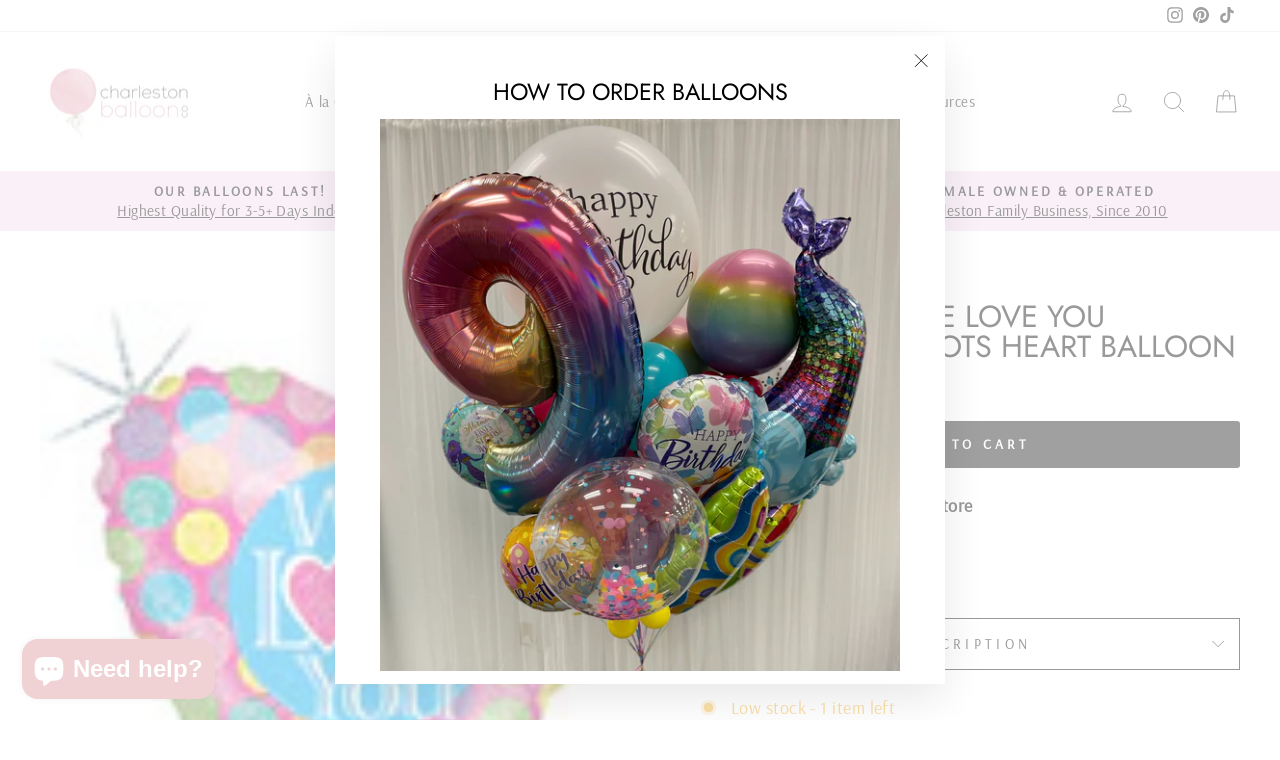

--- FILE ---
content_type: text/html; charset=utf-8
request_url: https://charlestonballooncompany.com/products/we-love-you-holographic-dots
body_size: 38289
content:
<!doctype html>
<html class="no-js" lang="en" dir="ltr">
<head>
<meta name="smart-seo-integrated" content="true" /><title>Standard 18&quot; We Love You Holographic Dots Heart Balloon</title>
<meta name="description" content="Standard 18&quot; We Love You Holographic Dots Heart Balloon Includes: Size: 18&quot; Will float with helium. pink &amp;amp; glitter dots background &quot;we love you&quot; written in white print" />
<meta name="smartseo-keyword" content="" />
<meta name="smartseo-timestamp" content="0" /><!-- Added by AVADA SEO Suite -->
	


	<!-- /Added by AVADA SEO Suite -->
  <meta charset="utf-8">
  <meta http-equiv="X-UA-Compatible" content="IE=edge,chrome=1">
  <meta name="viewport" content="width=device-width,initial-scale=1">
  <meta name="theme-color" content="#111111">
  <link rel="canonical" href="https://charlestonballooncompany.com/products/we-love-you-holographic-dots">
  <link rel="preconnect" href="https://cdn.shopify.com">
  <link rel="preconnect" href="https://fonts.shopifycdn.com">
  <link rel="dns-prefetch" href="https://productreviews.shopifycdn.com">
  <link rel="dns-prefetch" href="https://ajax.googleapis.com">
  <link rel="dns-prefetch" href="https://maps.googleapis.com">
  <link rel="dns-prefetch" href="https://maps.gstatic.com"><title>Standard 18&quot; We Love You Holographic Dots Heart Balloon
&ndash; Charleston Balloon
</title>
<meta property="og:site_name" content="Charleston Balloon">
  <meta property="og:url" content="https://charlestonballooncompany.com/products/we-love-you-holographic-dots">
  <meta property="og:title" content="Standard 18&quot; We Love You Holographic Dots Heart Balloon">
  <meta property="og:type" content="product">
  <meta property="og:description" content="Standard 18&quot; We Love You Holographic Dots Heart Balloon Includes: Size: 18&quot; Will float with helium. pink &amp;amp; glitter dots background &quot;we love you&quot; written in white print"><meta property="og:image" content="http://charlestonballooncompany.com/cdn/shop/products/WeLoveYouHolographic.jpg?v=1611431239">
    <meta property="og:image:secure_url" content="https://charlestonballooncompany.com/cdn/shop/products/WeLoveYouHolographic.jpg?v=1611431239">
    <meta property="og:image:width" content="125">
    <meta property="og:image:height" content="125"><meta name="twitter:site" content="@">
  <meta name="twitter:card" content="summary_large_image">
  <meta name="twitter:title" content="Standard 18" We Love You Holographic Dots Heart Balloon">
  <meta name="twitter:description" content="Standard 18&quot; We Love You Holographic Dots Heart Balloon Includes: Size: 18&quot; Will float with helium. pink &amp;amp; glitter dots background &quot;we love you&quot; written in white print">
<style data-shopify>@font-face {
  font-family: Jost;
  font-weight: 400;
  font-style: normal;
  font-display: swap;
  src: url("//charlestonballooncompany.com/cdn/fonts/jost/jost_n4.d47a1b6347ce4a4c9f437608011273009d91f2b7.woff2") format("woff2"),
       url("//charlestonballooncompany.com/cdn/fonts/jost/jost_n4.791c46290e672b3f85c3d1c651ef2efa3819eadd.woff") format("woff");
}

  @font-face {
  font-family: Arsenal;
  font-weight: 400;
  font-style: normal;
  font-display: swap;
  src: url("//charlestonballooncompany.com/cdn/fonts/arsenal/arsenal_n4.51305299cd12b61bc0400367405b80442269043d.woff2") format("woff2"),
       url("//charlestonballooncompany.com/cdn/fonts/arsenal/arsenal_n4.93261dd112afca16489c9f1c0d423ccd8a12c0a3.woff") format("woff");
}


  
  @font-face {
  font-family: Arsenal;
  font-weight: 400;
  font-style: italic;
  font-display: swap;
  src: url("//charlestonballooncompany.com/cdn/fonts/arsenal/arsenal_i4.a6359c83887fdd3e907de4b0131e0758604907a1.woff2") format("woff2"),
       url("//charlestonballooncompany.com/cdn/fonts/arsenal/arsenal_i4.458bbb4563b0642a484ab1c0e9b2612b229413e3.woff") format("woff");
}

  
</style><link href="//charlestonballooncompany.com/cdn/shop/t/28/assets/theme.css?v=147599914838915099851764360284" rel="stylesheet" type="text/css" media="all" />
<style data-shopify>:root {
    --typeHeaderPrimary: Jost;
    --typeHeaderFallback: sans-serif;
    --typeHeaderSize: 36px;
    --typeHeaderWeight: 400;
    --typeHeaderLineHeight: 1;
    --typeHeaderSpacing: 0.0em;

    --typeBasePrimary:Arsenal;
    --typeBaseFallback:sans-serif;
    --typeBaseSize: 18px;
    --typeBaseWeight: 400;
    --typeBaseSpacing: 0.025em;
    --typeBaseLineHeight: 1.4;

    --typeCollectionTitle: 20px;

    --iconWeight: 2px;
    --iconLinecaps: round;

    
      --buttonRadius: 3px;
    

    --colorGridOverlayOpacity: 0.1;
  }

  .placeholder-content {
    background-image: linear-gradient(100deg, #ffffff 40%, #f7f7f7 63%, #ffffff 79%);
  }</style><script>
    document.documentElement.className = document.documentElement.className.replace('no-js', 'js');

    window.theme = window.theme || {};
    theme.routes = {
      home: "/",
      cart: "/cart.js",
      cartPage: "/cart",
      cartAdd: "/cart/add.js",
      cartChange: "/cart/change.js"
    };
    theme.strings = {
      soldOut: "Sold Out",
      unavailable: "Unavailable",
      inStockLabel: "In stock",
      stockLabel: "Low stock - [count] items left",
      willNotShipUntil: "Ready to ship [date]",
      willBeInStockAfter: "Back in stock [date]",
      waitingForStock: "Inventory on the way",
      savePrice: "Save [saved_amount]",
      cartEmpty: "Your cart is currently empty.",
      cartTermsConfirmation: "You must agree with the terms and conditions of sales to check out",
      searchCollections: "Collections:",
      searchPages: "Pages:",
      searchArticles: "Articles:"
    };
    theme.settings = {
      dynamicVariantsEnable: true,
      cartType: "page",
      isCustomerTemplate: false,
      moneyFormat: "${{amount}}",
      saveType: "percent",
      productImageSize: "square",
      productImageCover: false,
      predictiveSearch: true,
      predictiveSearchType: "product",
      quickView: true,
      themeName: 'Impulse',
      themeVersion: "5.2.1"
    };
  </script>

  <script>window.performance && window.performance.mark && window.performance.mark('shopify.content_for_header.start');</script><meta name="google-site-verification" content="qDGBey4x5JfuRFy7DIwVQ_bUpXlVYDdlkdJcVSe4nOg">
<meta id="shopify-digital-wallet" name="shopify-digital-wallet" content="/51030327488/digital_wallets/dialog">
<link rel="alternate" type="application/json+oembed" href="https://charlestonballooncompany.com/products/we-love-you-holographic-dots.oembed">
<script async="async" src="/checkouts/internal/preloads.js?locale=en-US"></script>
<script id="shopify-features" type="application/json">{"accessToken":"9f18f032e19a06ea5eb5cecd56dbdf67","betas":["rich-media-storefront-analytics"],"domain":"charlestonballooncompany.com","predictiveSearch":true,"shopId":51030327488,"locale":"en"}</script>
<script>var Shopify = Shopify || {};
Shopify.shop = "charleston-balloon.myshopify.com";
Shopify.locale = "en";
Shopify.currency = {"active":"USD","rate":"1.0"};
Shopify.country = "US";
Shopify.theme = {"name":"Shopify Support Fix Version 2025\/11\/28","id":156867166433,"schema_name":"Impulse","schema_version":"5.2.1","theme_store_id":857,"role":"main"};
Shopify.theme.handle = "null";
Shopify.theme.style = {"id":null,"handle":null};
Shopify.cdnHost = "charlestonballooncompany.com/cdn";
Shopify.routes = Shopify.routes || {};
Shopify.routes.root = "/";</script>
<script type="module">!function(o){(o.Shopify=o.Shopify||{}).modules=!0}(window);</script>
<script>!function(o){function n(){var o=[];function n(){o.push(Array.prototype.slice.apply(arguments))}return n.q=o,n}var t=o.Shopify=o.Shopify||{};t.loadFeatures=n(),t.autoloadFeatures=n()}(window);</script>
<script id="shop-js-analytics" type="application/json">{"pageType":"product"}</script>
<script defer="defer" async type="module" src="//charlestonballooncompany.com/cdn/shopifycloud/shop-js/modules/v2/client.init-shop-cart-sync_BdyHc3Nr.en.esm.js"></script>
<script defer="defer" async type="module" src="//charlestonballooncompany.com/cdn/shopifycloud/shop-js/modules/v2/chunk.common_Daul8nwZ.esm.js"></script>
<script type="module">
  await import("//charlestonballooncompany.com/cdn/shopifycloud/shop-js/modules/v2/client.init-shop-cart-sync_BdyHc3Nr.en.esm.js");
await import("//charlestonballooncompany.com/cdn/shopifycloud/shop-js/modules/v2/chunk.common_Daul8nwZ.esm.js");

  window.Shopify.SignInWithShop?.initShopCartSync?.({"fedCMEnabled":true,"windoidEnabled":true});

</script>
<script>(function() {
  var isLoaded = false;
  function asyncLoad() {
    if (isLoaded) return;
    isLoaded = true;
    var urls = ["https:\/\/cdn.fera.ai\/js\/fera.placeholder.js?shop=charleston-balloon.myshopify.com","https:\/\/chimpstatic.com\/mcjs-connected\/js\/users\/a703c23d93c11cbdce55d0ab0\/303586f1e3de3e38cba789a5f.js?shop=charleston-balloon.myshopify.com","https:\/\/cdn.doofinder.com\/shopify\/doofinder-installed.js?shop=charleston-balloon.myshopify.com"];
    for (var i = 0; i < urls.length; i++) {
      var s = document.createElement('script');
      s.type = 'text/javascript';
      s.async = true;
      s.src = urls[i];
      var x = document.getElementsByTagName('script')[0];
      x.parentNode.insertBefore(s, x);
    }
  };
  if(window.attachEvent) {
    window.attachEvent('onload', asyncLoad);
  } else {
    window.addEventListener('load', asyncLoad, false);
  }
})();</script>
<script id="__st">var __st={"a":51030327488,"offset":-18000,"reqid":"bb0b617f-fcf3-4a98-b8b9-78c67bb70960-1768976633","pageurl":"charlestonballooncompany.com\/products\/we-love-you-holographic-dots","u":"03246b2d3d64","p":"product","rtyp":"product","rid":6161999331520};</script>
<script>window.ShopifyPaypalV4VisibilityTracking = true;</script>
<script id="captcha-bootstrap">!function(){'use strict';const t='contact',e='account',n='new_comment',o=[[t,t],['blogs',n],['comments',n],[t,'customer']],c=[[e,'customer_login'],[e,'guest_login'],[e,'recover_customer_password'],[e,'create_customer']],r=t=>t.map((([t,e])=>`form[action*='/${t}']:not([data-nocaptcha='true']) input[name='form_type'][value='${e}']`)).join(','),a=t=>()=>t?[...document.querySelectorAll(t)].map((t=>t.form)):[];function s(){const t=[...o],e=r(t);return a(e)}const i='password',u='form_key',d=['recaptcha-v3-token','g-recaptcha-response','h-captcha-response',i],f=()=>{try{return window.sessionStorage}catch{return}},m='__shopify_v',_=t=>t.elements[u];function p(t,e,n=!1){try{const o=window.sessionStorage,c=JSON.parse(o.getItem(e)),{data:r}=function(t){const{data:e,action:n}=t;return t[m]||n?{data:e,action:n}:{data:t,action:n}}(c);for(const[e,n]of Object.entries(r))t.elements[e]&&(t.elements[e].value=n);n&&o.removeItem(e)}catch(o){console.error('form repopulation failed',{error:o})}}const l='form_type',E='cptcha';function T(t){t.dataset[E]=!0}const w=window,h=w.document,L='Shopify',v='ce_forms',y='captcha';let A=!1;((t,e)=>{const n=(g='f06e6c50-85a8-45c8-87d0-21a2b65856fe',I='https://cdn.shopify.com/shopifycloud/storefront-forms-hcaptcha/ce_storefront_forms_captcha_hcaptcha.v1.5.2.iife.js',D={infoText:'Protected by hCaptcha',privacyText:'Privacy',termsText:'Terms'},(t,e,n)=>{const o=w[L][v],c=o.bindForm;if(c)return c(t,g,e,D).then(n);var r;o.q.push([[t,g,e,D],n]),r=I,A||(h.body.append(Object.assign(h.createElement('script'),{id:'captcha-provider',async:!0,src:r})),A=!0)});var g,I,D;w[L]=w[L]||{},w[L][v]=w[L][v]||{},w[L][v].q=[],w[L][y]=w[L][y]||{},w[L][y].protect=function(t,e){n(t,void 0,e),T(t)},Object.freeze(w[L][y]),function(t,e,n,w,h,L){const[v,y,A,g]=function(t,e,n){const i=e?o:[],u=t?c:[],d=[...i,...u],f=r(d),m=r(i),_=r(d.filter((([t,e])=>n.includes(e))));return[a(f),a(m),a(_),s()]}(w,h,L),I=t=>{const e=t.target;return e instanceof HTMLFormElement?e:e&&e.form},D=t=>v().includes(t);t.addEventListener('submit',(t=>{const e=I(t);if(!e)return;const n=D(e)&&!e.dataset.hcaptchaBound&&!e.dataset.recaptchaBound,o=_(e),c=g().includes(e)&&(!o||!o.value);(n||c)&&t.preventDefault(),c&&!n&&(function(t){try{if(!f())return;!function(t){const e=f();if(!e)return;const n=_(t);if(!n)return;const o=n.value;o&&e.removeItem(o)}(t);const e=Array.from(Array(32),(()=>Math.random().toString(36)[2])).join('');!function(t,e){_(t)||t.append(Object.assign(document.createElement('input'),{type:'hidden',name:u})),t.elements[u].value=e}(t,e),function(t,e){const n=f();if(!n)return;const o=[...t.querySelectorAll(`input[type='${i}']`)].map((({name:t})=>t)),c=[...d,...o],r={};for(const[a,s]of new FormData(t).entries())c.includes(a)||(r[a]=s);n.setItem(e,JSON.stringify({[m]:1,action:t.action,data:r}))}(t,e)}catch(e){console.error('failed to persist form',e)}}(e),e.submit())}));const S=(t,e)=>{t&&!t.dataset[E]&&(n(t,e.some((e=>e===t))),T(t))};for(const o of['focusin','change'])t.addEventListener(o,(t=>{const e=I(t);D(e)&&S(e,y())}));const B=e.get('form_key'),M=e.get(l),P=B&&M;t.addEventListener('DOMContentLoaded',(()=>{const t=y();if(P)for(const e of t)e.elements[l].value===M&&p(e,B);[...new Set([...A(),...v().filter((t=>'true'===t.dataset.shopifyCaptcha))])].forEach((e=>S(e,t)))}))}(h,new URLSearchParams(w.location.search),n,t,e,['guest_login'])})(!0,!0)}();</script>
<script integrity="sha256-4kQ18oKyAcykRKYeNunJcIwy7WH5gtpwJnB7kiuLZ1E=" data-source-attribution="shopify.loadfeatures" defer="defer" src="//charlestonballooncompany.com/cdn/shopifycloud/storefront/assets/storefront/load_feature-a0a9edcb.js" crossorigin="anonymous"></script>
<script data-source-attribution="shopify.dynamic_checkout.dynamic.init">var Shopify=Shopify||{};Shopify.PaymentButton=Shopify.PaymentButton||{isStorefrontPortableWallets:!0,init:function(){window.Shopify.PaymentButton.init=function(){};var t=document.createElement("script");t.src="https://charlestonballooncompany.com/cdn/shopifycloud/portable-wallets/latest/portable-wallets.en.js",t.type="module",document.head.appendChild(t)}};
</script>
<script data-source-attribution="shopify.dynamic_checkout.buyer_consent">
  function portableWalletsHideBuyerConsent(e){var t=document.getElementById("shopify-buyer-consent"),n=document.getElementById("shopify-subscription-policy-button");t&&n&&(t.classList.add("hidden"),t.setAttribute("aria-hidden","true"),n.removeEventListener("click",e))}function portableWalletsShowBuyerConsent(e){var t=document.getElementById("shopify-buyer-consent"),n=document.getElementById("shopify-subscription-policy-button");t&&n&&(t.classList.remove("hidden"),t.removeAttribute("aria-hidden"),n.addEventListener("click",e))}window.Shopify?.PaymentButton&&(window.Shopify.PaymentButton.hideBuyerConsent=portableWalletsHideBuyerConsent,window.Shopify.PaymentButton.showBuyerConsent=portableWalletsShowBuyerConsent);
</script>
<script data-source-attribution="shopify.dynamic_checkout.cart.bootstrap">document.addEventListener("DOMContentLoaded",(function(){function t(){return document.querySelector("shopify-accelerated-checkout-cart, shopify-accelerated-checkout")}if(t())Shopify.PaymentButton.init();else{new MutationObserver((function(e,n){t()&&(Shopify.PaymentButton.init(),n.disconnect())})).observe(document.body,{childList:!0,subtree:!0})}}));
</script>

<script>window.performance && window.performance.mark && window.performance.mark('shopify.content_for_header.end');</script> 
 <script src="//charlestonballooncompany.com/cdn/shop/t/28/assets/servicify-asset.js?v=9391740801321792721764359651" type="text/javascript"></script>

  <script src="//charlestonballooncompany.com/cdn/shop/t/28/assets/vendor-scripts-v10.js" defer="defer"></script><script src="//charlestonballooncompany.com/cdn/shop/t/28/assets/theme.js?v=61697690959979324581764359651" defer="defer"></script><!-- Upsell & Cross Sell Kit by Logbase - Starts -->
      <script src='https://upsell-app.logbase.io/lb-upsell.js?shop=charleston-balloon.myshopify.com' defer></script>
    <!-- Upsell & Cross Sell Kit by Logbase - Ends -->

<script>
	var Globo = Globo || {};
    var globoFormbuilderRecaptchaInit = function(){};
    Globo.FormBuilder = Globo.FormBuilder || {};
    Globo.FormBuilder.url = "https://form.globosoftware.net";
    Globo.FormBuilder.shop = {
        settings : {
            reCaptcha : {
                siteKey : ''
            },
            hideWaterMark : false,
            encryptionFormId : true,
            copyright: 'Powered by Globo <a href="https://apps.shopify.com/form-builder-contact-form" target="_blank">Contact Form</a>',
            scrollTop: true
        },
        pricing:{
            features:{
                fileUpload : 2,
                removeCopyright : false,
                bulkOrderForm: false,
                cartForm: false,
            }
        },
        configuration: {
            money_format:  "${{amount}}"
        },
        encryption_form_id : true
    };
    Globo.FormBuilder.forms = [];

    
    Globo.FormBuilder.page = {
        title : document.title,
        href : window.location.href,
        type: "product"
    };
    Globo.FormBuilder.assetFormUrls = [];
            Globo.FormBuilder.assetFormUrls[71408] = "//charlestonballooncompany.com/cdn/shop/t/28/assets/globo.formbuilder.data.71408.js?v=175820380933811098971764359651";
            
</script>

<link rel="preload" href="//charlestonballooncompany.com/cdn/shop/t/28/assets/globo.formbuilder.css?v=41083919034925090011764359651" as="style" onload="this.onload=null;this.rel='stylesheet'">
<noscript><link rel="stylesheet" href="//charlestonballooncompany.com/cdn/shop/t/28/assets/globo.formbuilder.css?v=41083919034925090011764359651"></noscript>
<link rel="stylesheet" href="//charlestonballooncompany.com/cdn/shop/t/28/assets/globo.formbuilder.css?v=41083919034925090011764359651">


<script>
    Globo.FormBuilder.__webpack_public_path__ = "//charlestonballooncompany.com/cdn/shop/t/28/assets/"
</script>
<script src="//charlestonballooncompany.com/cdn/shop/t/28/assets/globo.formbuilder.index.js?v=130296799108297938911764359651" defer></script>

 <!-- Google Webmaster Tools Site Verification -->
<meta name="google-site-verification" content="TC9UvjPe0-RO9F-LiqQLyhFWKZtbxQkwHDXyAhCCZ50" />

<!--DOOFINDER-SHOPIFY-->  <script>
  const dfLayerOptions = {
    installationId: '5d993c55-fcc6-4287-9be5-081e1c138053',
    zone: 'us1'
  };

  
/** START SHOPIFY ADD TO CART **/
document.addEventListener('doofinder.cart.add', function(event) {

  const product_endpoint = new URL(event.detail.link).pathname + '.js'

  fetch(product_endpoint, {
      method: 'GET',
      headers: {
        'Content-Type': 'application/json'
      },
    })
    .then(response => {
      return response.json()
    })
    .then(data => {
      variant_id = get_variant_id(parseInt(event.detail.item_id), data)
      if (variant_id) {
        add_to_cart(variant_id, event.detail.amount)
      } else {
        window.location.href = event.detail.link
      }
    })
    .catch((error) => {
      console.error('Error:', error)
    })

  function get_variant_id(product_id, product_data) {
    if (product_data.variants.length > 1) {
      if (is_variant_id_in_list(product_id, product_data.variants)) {
        return product_id
      }
      return false
    } else {
      return product_data.variants[0].id
    }
  }

  function is_variant_id_in_list(variant_id, variant_list) {
    let is_variant = false

    variant_list.forEach(variant => {
      if (variant.id === variant_id) {
        is_variant = true
      }
    })

    return is_variant
  }

  function add_to_cart(id, amount) {
    let formData = {
      'items': [{
        'id': id,
        'quantity': amount
      }],
      sections: "cart-items,cart-icon-bubble,cart-live-region-text,cart-footer"
    }

    const route = window.Shopify.routes.root ?
      window.Shopify.routes.root + 'cart/add.js' :
      window.Shopify.routes.cart_url + '/add.js' ;

    fetch(route, {
        method: 'POST',
        headers: {
          'Content-Type': 'application/json'
        },
        body: JSON.stringify(formData)
      })
      .then(response => response.json())
      .then(data => {renderSections(data.sections)})
      .catch((error) => {
        console.error('Error:', error)
      });
  }

  function renderSections(sections){
    for( section_id in sections ){
      let section = document.querySelector("#"+section_id);
      let section_html = sections[section_id];
      if(section && section_html){
        section.innerHTML = section_html;
      }
    }
  }
});
/** END SHOPIFY ADD TO CART **/


/** START SHOPIFY OPTIONS **/
dfLayerOptions.language = "en";
/** END SHOPIFY OPTIONS **/



  (function (l, a, y, e, r, s) {
    r = l.createElement(a); r.onload = e; r.async = 1; r.src = y;
    s = l.getElementsByTagName(a)[0]; s.parentNode.insertBefore(r, s);
  })(document, 'script', 'https://cdn.doofinder.com/livelayer/1/js/loader.min.js', function () {
    doofinderLoader.load(dfLayerOptions);
  });
</script>
  <!--/DOOFINDER-SHOPIFY-->	<script src="https://magic-menu.risingsigma.com/js/create-magic-menu.min.js" async></script>
<!--DOOFINDER-SHOPIFY-->  <script>
  const dfLayerOptions = {
    installationId: '5d993c55-fcc6-4287-9be5-081e1c138053',
    zone: 'us1'
  };

  
/** START SHOPIFY ADD TO CART **/
document.addEventListener('doofinder.cart.add', function(event) {

  const product_endpoint = new URL(event.detail.link).pathname + '.js'

  fetch(product_endpoint, {
      method: 'GET',
      headers: {
        'Content-Type': 'application/json'
      },
    })
    .then(response => {
      return response.json()
    })
    .then(data => {
      variant_id = get_variant_id(parseInt(event.detail.item_id), data)
      if (variant_id) {
        add_to_cart(variant_id, event.detail.amount)
      } else {
        window.location.href = event.detail.link
      }
    })
    .catch((error) => {
      console.error('Error:', error)
    })

  function get_variant_id(product_id, product_data) {
    if (product_data.variants.length > 1) {
      if (is_variant_id_in_list(product_id, product_data.variants)) {
        return product_id
      }
      return false
    } else {
      return product_data.variants[0].id
    }
  }

  function is_variant_id_in_list(variant_id, variant_list) {
    let is_variant = false

    variant_list.forEach(variant => {
      if (variant.id === variant_id) {
        is_variant = true
      }
    })

    return is_variant
  }

  function add_to_cart(id, amount) {
    let formData = {
      'items': [{
        'id': id,
        'quantity': amount
      }],
      sections: "cart-items,cart-icon-bubble,cart-live-region-text,cart-footer"
    }

    const route = window.Shopify.routes.root ?
      window.Shopify.routes.root + 'cart/add.js' :
      window.Shopify.routes.cart_url + '/add.js' ;

    fetch(route, {
        method: 'POST',
        headers: {
          'Content-Type': 'application/json'
        },
        body: JSON.stringify(formData)
      })
      .then(response => response.json())
      .then(data => {renderSections(data.sections)})
      .catch((error) => {
        console.error('Error:', error)
      });
  }

  function renderSections(sections){
    for( section_id in sections ){
      let section = document.querySelector("#"+section_id);
      let section_html = sections[section_id];
      if(section && section_html){
        section.innerHTML = section_html;
      }
    }
  }
});
/** END SHOPIFY ADD TO CART **/


/** START SHOPIFY OPTIONS **/
dfLayerOptions.language = "en";
/** END SHOPIFY OPTIONS **/



  (function (l, a, y, e, r, s) {
    r = l.createElement(a); r.onload = e; r.async = 1; r.src = y;
    s = l.getElementsByTagName(a)[0]; s.parentNode.insertBefore(r, s);
  })(document, 'script', 'https://cdn.doofinder.com/livelayer/1/js/loader.min.js', function () {
    doofinderLoader.load(dfLayerOptions);
  });
</script>
  <!--/DOOFINDER-SHOPIFY--><!-- BEGIN app block: shopify://apps/store-pickup-delivery-cr/blocks/app-embed/c3fec40a-5cb2-4a2b-851c-ed1eaed98975 -->



<style>.cr-hide{display: none!important}</style>

<script type="text/javascript">
    document.addEventListener('crButtonsLoaded', function (e) {
        var pickupContainer = document.getElementById("pickup-container");
        var crStoreForm = pickupContainer.closest("form");
        if (!crStoreForm) return;

        
        
        
        
            if (crStoreForm.action.indexOf('locale=') > -1){
                crStoreForm.action = crStoreForm.action.replace(/\?locale=(.*)\&?/ig, '?locale=en&step=contact_information')
            } else {
                crStoreForm.action += '?locale=en&step=contact_information';
            }        
        

        var crShippingInformation =  crStoreForm.action;
        var pivot = crShippingInformation.replace(/checkout\\[shipping_address\\]\\[first_name\\](.*?)\\&/ig, '');
        crShippingInformation = pivot + "&checkout[shipping_address][first_name]=&";

        pivot = crShippingInformation.replace(/checkout\\[shipping_address\\]\\[last_name\\](.*?)\\&/ig, '');
        crShippingInformation = pivot + "checkout[shipping_address][last_name]=&";

        pivot = crShippingInformation.replace(/checkout\\[shipping_address\\]\\[city\\](.*?)\\&/ig, '');
        crShippingInformation = pivot + "checkout[shipping_address][city]=&";

        pivot = crShippingInformation.replace(/checkout\\[shipping_address\\]\\[province\\](.*?)\\&/ig, '');
        crShippingInformation = pivot + "checkout[shipping_address][province]=&";

        pivot = crShippingInformation.replace(/checkout\\[shipping_address\\]\\[address1\\](.*?)\\&/ig, '');
        crShippingInformation = pivot + "checkout[shipping_address][address1]=&";

        pivot = crShippingInformation.replace(/checkout\\[shipping_address\\]\\[phone\\](.*?)\\&/ig, '');
        crShippingInformation = pivot + "checkout[shipping_address][phone]=&";

        pivot = crShippingInformation.replace(/checkout\\[shipping_address\\]\\[zip\\](.*?)\\&/ig, '');
        crShippingInformation = pivot + "checkout[shipping_address][zip]=&";

        pivot = crShippingInformation.replace(/checkout\\[shipping_address\\]\\[company\\](.*?)\\&/ig, '');
        crShippingInformation = pivot + "checkout[shipping_address][company]=&";
        crStoreForm.action = crShippingInformation
    })

    if (typeof storePickupSettings === 'undefined') {
        var storePickupSettings = '';
        var pickupLocale = '';
        var pickupCompany = '';
        var stores = [];
        var pickupTranslations = {};
        var pickupAddress = '';
    }

    
    var storePickupSettings = {"moneyFormat":"${{amount}}","max_days":90,"min_days":0,"name":true,"phone":true,"email":true,"date_enabled":true,"blackoutDates":"2023,6,4-2023,10,23-2023,11,25-2023,11,31-2024,0,1-2024,4,11-2024,8,2-2024,8,27-2024,9,23-2024,10,13-2024,10,28-2024,11,14-2024,11,5-2024,11,24-2024,11,31-2025,0,22-2025,0,23-2025,0,21-2025,0,24-2025,1,13-2025,1,21-2025,1,24-2025,4,26-2025,5,16-2025,6,4-2025,6,16-2025,6,19-2025,6,23-2025,7,4-2025,7,18-2025,7,5-2025,7,7-2025,7,8-2025,8,25-2025,8,29-2025,8,30-2025,9,18-2025,9,29-2025,9,30-2025,10,27-2025,10,26-2025,11,25-2026,0,1-2025,11,15-2025,11,20-2025,11,24-2026,6,4-2026,10,26-2026,11,25-2027,0,1-2026,4,25-2026,8,7-2026,0,24-2026,0,25-2026,0,26-2026,0,27-2026,0,28","enableBlackoutDates":true,"cart_version":"","disabled":false,"message":"630 Skylark Drive, Suite D, Charleston, SC 29407","button_text":"Pickup In Store","discount":"","extra_input_1":"","extra_input_2":"","extra_input_3":"","tagWithPickupDate":true,"tagWithPickupTime":true,"tagWithPickupLocation":false,"same_day_pickup":true,"stores_on_top":true,"locationsInASelect":false,"displayLocationSelectorWhenOnlyOne":false,"saveOnChange":true,"shippingEnabled":false,"pickupEnabled":true,"changeShippingAddress":false}
    var storeData = {"locale":"en","address":"1559 Sam Rittenberg Boulevard","country":"United States","city":"Charleston","province":"South Carolina","zip":"29407","company":"Charleston Balloon","shopPhone":"843-856-9121"}
    storePickupSettings.extra_input_1 = '';
    storePickupSettings.extra_input_2 = '';
    storePickupSettings.extra_input_3 = '';

    var stores = [{"lat":"","long":"","otherInfo":"","phone":"","storeID":6584,"name":"Main Store","company":"Charleston Balloon Company","street":"630 Skylark Drive, Suite D","city":"Charleston","country":"United States","zip":"29407","province":"South Carolina","disableSameDayPickup":false,"disableSameDayAfterHour":"00:00","enablePickupTime":true,"blackoutDates":"2023,6,4-2023,10,23-2023,11,25-2023,11,31-2024,0,1-2025,7,25-2025,7,29-2025,9,16-2025,9,18-2026,0,1","cutOffStartTime":"17:00","cutOffMinPickupDays":"1","allowTimeCutOff":true,"allowDisplayMoreInformation":false,"moreInformation":"","maxOrdersPerTimeSlot":"2","maxOrdersPerDay":"0","orderPreparationHours":"2","orderPreparationMinutes":"0","timeSlotFrequency":"30","pickupDays":["2","3","4","5","6","7"],"daysOfWeek":{"0":{"min":{"hour":"23","minute":"45"},"max":{"hour":"23","minute":"45"}},"1":{"min":{"hour":"09","minute":"15"},"max":{"hour":"17","minute":"45"}},"2":{"min":{"hour":"09","minute":"15"},"max":{"hour":"17","minute":"45"}},"3":{"min":{"hour":"09","minute":"15"},"max":{"hour":"17","minute":"45"}},"4":{"min":{"hour":"09","minute":"15"},"max":{"hour":"17","minute":"45"}},"5":{"min":{"hour":"09","minute":"15"},"max":{"hour":"17","minute":"45"}},"6":{"min":{"hour":"09","minute":"15"},"max":{"hour":"14","minute":"45"}}},"enabled":"true"}]

    var crDeliverySettings = {"deliveryDays":["2","3","4","5","6","7"],"deliveryStyle":"general","min_days":"0","max_days":"0","orderConditionType":true,"orderCondition":"moreThan","orderValue":50,"conditionalEnable":true,"mondayDeliveryZips":"","tuesdayDeliveryZips":"","wednesdayDeliveryZips":"","thursdayDeliveryZips":"","fridayDeliveryZips":"","saturdayDeliveryZips":"","sundayDeliveryZips":"","deliveryZipsByDay":", , , ,","deliverySlots":{"mon":[{"day":"mon","startTime":"08:00","endTime":"20:00"}],"tue":[{"day":"tue","startTime":"08:00","endTime":"20:00"}],"wed":[{"day":"wed","startTime":"08:00","endTime":"20:00"}],"thu":[{"day":"thu","startTime":"08:00","endTime":"20:00"}],"fri":[{"day":"fri","startTime":"08:00","endTime":"20:00"}],"sat":[{"day":"sat","startTime":"08:00","endTime":"20:00"}],"sun":[{"day":"sun","startTime":"10:00","endTime":"18:00"}]},"deliveryBlackoutDays":"2023,6,4-2023,10,23-2023,11,25-2023,11,31-2024,0,1-2023,4,29-2023,7,30-2023,7,31-2023,8,1-2023,8,2-2023,8,3-2023,8,4-2023,10,4-2023,10,8-2023,10,2-2023,11,30-2024,1,7-2024,1,24-2024,4,11-2024,2,10-2024,2,16-2024,3,20-2024,3,21-2024,3,24-2024,3,22-2024,3,23-2024,4,2-2024,4,3-2024,5,10-2024,5,11-2024,5,12-2024,5,13-2024,7,5-2024,7,6-2024,7,7-2024,7,8-2024,8,2-2024,7,26-2024,7,27-2024,7,28-2024,8,27-2024,9,23-2024,9,12-2024,10,6-2024,10,28-2024,10,23-2024,11,14-2024,11,24-2024,11,31-2024,11,30-2025,0,21-2025,0,22-2025,0,23-2025,0,24-2025,1,7-2025,3,5-2025,2,15-2025,3,1-2025,4,9-2025,4,26-2025,4,29-2025,5,28-2025,6,12-2025,6,19-2025,6,23-2025,7,1-2025,7,2-2025,7,3-2025,7,4-2025,7,5-2025,7,6-2025,7,7-2025,7,8-2025,7,9-2025,7,10-2025,7,11-2025,7,12-2025,7,13-2025,7,14-2025,7,15-2025,7,16-2025,7,17-2025,7,18-2025,7,19-2025,7,21-2025,7,20-2025,7,22-2025,7,23-2025,7,24-2025,7,25-2025,7,26-2025,7,27-2025,7,28-2025,7,29-2025,7,30-2025,7,31-2025,8,29-2025,8,30-2025,9,24-2025,9,25-2025,10,1-2025,10,27-2025,10,26-2025,11,25-2025,10,24-2025,11,6-2026,0,21-2026,0,22-2026,0,23-2026,0,24-2026,0,25-2026,0,27-2026,0,26-2026,0,28-2025,11,24-2025,11,29-2026,0,19-2026,0,20-2026,4,25-2026,6,4-2026,8,7-2026,10,26-2026,11,25-2027,0,1-2026,0,29-2026,0,30-2026,0,31","askForZip":true,"deliveryZipCodes":"29401, 29403, 29404, 29405, 29406, 29414, 29412, 29425, 29455, 29464, 29466, 29492, 29449, 29486, 29482, 29451, 29439, 29470, 29485, 29407, 29418, 29420, ","enabled":true,"allowTimeCutOff":true,"cutOffStartTime":"14:00","cutOffMinPickupDays":"1"};
    var deliverySlots = crDeliverySettings?.deliverySlots || [];
    var deliveryProductMeta = {"id":"gid://shopify/Product/8019536642273","title":"Delivery Order Processing","descriptionHtml":"","createdAt":"2023-04-24T21:36:49Z","images":{"edges":[{"node":{"src":"https://cdn.shopify.com/s/files/1/0510/3032/7488/products/delivery-product.jpg?v=1682372209"}}]},"variants":{"edges":[{"node":{"id":"gid://shopify/ProductVariant/43862828876001","title":"Default Title","price":"0.00","sku":"cr-delivery-product"}}]}};
    //console.log('deliveryProductMeta', deliveryProductMeta)
    if (typeof deliveryProductMeta.products !== 'undefined') {
        var deliveryProduct = deliveryProductMeta.products[0].variants[0].id;      
    } else if (typeof deliveryProductMeta.variants !== 'undefined') {                
        var deliveryProduct = deliveryProductMeta.variants.edges[0].node.id.replace('gid://shopify/ProductVariant/', '');        
    }

    var pickupTranslations = {"en":{"shippingMethod":"Checkout Option","pleaseClickCheckout":"Please click the checkout button to continue. n/a","textButton":"Pickup In Store","mandatoryForPickupText":"An item in your cart must be collected","pickupDate":"Choose Your Pickup Date","chooseADateTime":"Choose your pickup date/time","nameOfPersonCollecting":"Who will be picking up?","pickupFirstName":"First name","pickupLastName":"Last name","contactNumber":"Contact Number","contactNumberPlaceholder":"843-856-9121","pickupEmail":"Your email address","pickupEmailPlaceholder":"inquiry@charlestonballooncompany.com","pickupStore":"Pickup Store Address","chooseLocation":"Choose a location below for pickup","chooseLocationOption":"Please choose a location","pickupDateError":"Please enter a pickup date.","nameOfPersonCollectingError":"Please enter who will be picking up your order.","pickupFirstNameError":"Enter a first name","pickupLastNameError":"Enter a last name","contactNumberError":"Please enter a phone number.","emailError":"Please enter your email address.","storeSelectError":"Please select which store you will pick up from","extra1Placeholder":"","extra2Placeholder":"","extra3Placeholder":"","extraField1Error":"You must complete this field","extraField2Error":"You must complete this field","extraField3Error":"You must complete this field","deliveryMethod":"See Delivery Options","deliveryDateError":"Please choose your prefered delivery date.","between":"Between","deliveryDash":" - ","afterEndDeliveryTime":"","minOrderMessage":"To select delivery, your order must be over","zipNotAvailableError":"Sorry, but we don't deliver in your area","yourPostalCode":"Your zip code","askForZipError":"Please enter a valid zipcode","enterYourZipCode":"Enter your zip code into the field below to check if you are eligible for local delivery via Charleston Balloon Co.:","deliveryDay":"Delivery day","chooseADeliveryDay":"Choose a delivery slot","deliveryInformation":"Delivery information","thankYourMarker":"Delivery address","deliveryShippingAddressTitle":"Delivery address","continueToShippingMethod":"Continue","freeDelivery":"Free delivery","localDelivery":"Local Delivery via Charleston Balloon Co.","deliveryShippingTitle":"Local Delivery via Charleston Balloon Co.","waitingOnRatesNotice":"Waiting...","noRatesForCartOrDestinationNotice":"Delivery is not available for your cart or destination.","weDontOfferDeliveryHere":"We don't offer delivery here","pleaseEnterYourShippingInformationNotice":"Please go back to the shopping cart page and provide a postal code.","deliveryreviewBlockTitle":"Delivery to"}}

    if (typeof storeData !== 'undefined') {
        var pickupCompany = storeData.company;
        var pickupAddress = storeData.address;
        var pickupCity = storeData.city;
        var pickupCountry = storeData.country;
        var pickupZip = storeData.zip;
        var pickupProvince = storeData.province;
        var pickupLocale = storeData.locale;
        var shopPhone = storeData.shopPhone;
    }

    if (stores.length && typeof stores[0] !== 'undefined') {
        pickupAddress = stores[0].street;
        pickupCountry = stores[0].country;
        pickupCity = stores[0].city;
        pickupProvince = stores[0].province;
        pickupZip = stores[0].zip;
        pickupCompany = stores[0].name.replace(/\#/, '').replace(/\'/, '');
    }

    var CRpickupProductEnabled = false;
    var CRdeliveryProductEnabled = false;
    var CRcarrierServiceEnabled = true;
    var CRdisabledTimes = [];
    var CRoverRidingRules = [{"name":"Grab + Go Decor","enabledDates":[[2023,3,24]],"disabledTimes":[],"products":[{"id":"gid://shopify/Product/7928221565153","plainId":"7928221565153","productTitle":"2022 + 2023 Golden Column Set","variants":[{"id":"gid://shopify/ProductVariant/43606804922593","title":"2022 + 2023 Golden Column Set - Default Title","plainVariantId":"43606804922593"}]},{"id":"gid://shopify/Product/7974278758625","plainId":"7974278758625","productTitle":"Neon Lights Ballroom Pick a Party","variants":[{"id":"gid://shopify/ProductVariant/43733032009953","title":"Neon Lights Ballroom Pick a Party - Default Title","plainVariantId":"43733032009953"}]},{"id":"gid://shopify/Product/8004184539361","plainId":"8004184539361","productTitle":"Pickup Friendly String of Pearl Arch (aka S.O.P.)","variants":[{"id":"gid://shopify/ProductVariant/43817513353441","title":"Pickup Friendly String of Pearl Arch (aka S.O.P.) - Curling Ribbon Tails","plainVariantId":"43817513353441"},{"id":"gid://shopify/ProductVariant/43817513386209","title":"Pickup Friendly String of Pearl Arch (aka S.O.P.) - No Tails","plainVariantId":"43817513386209"}]},{"id":"gid://shopify/Product/7910348292321","plainId":"7910348292321","productTitle":"Pickup Friendly Table Arch","variants":[{"id":"gid://shopify/ProductVariant/43547783200993","title":"Pickup Friendly Table Arch - Rainbow","plainVariantId":"43547783200993"},{"id":"gid://shopify/ProductVariant/43547783233761","title":"Pickup Friendly Table Arch - Gold","plainVariantId":"43547783233761"},{"id":"gid://shopify/ProductVariant/43547898216673","title":"Pickup Friendly Table Arch - Rose Gold","plainVariantId":"43547898216673"},{"id":"gid://shopify/ProductVariant/43547783266529","title":"Pickup Friendly Table Arch - Silver","plainVariantId":"43547783266529"},{"id":"gid://shopify/ProductVariant/43547898249441","title":"Pickup Friendly Table Arch - Black","plainVariantId":"43547898249441"},{"id":"gid://shopify/ProductVariant/43547898282209","title":"Pickup Friendly Table Arch - White","plainVariantId":"43547898282209"},{"id":"gid://shopify/ProductVariant/43547898314977","title":"Pickup Friendly Table Arch - Pale Pink","plainVariantId":"43547898314977"},{"id":"gid://shopify/ProductVariant/43547898347745","title":"Pickup Friendly Table Arch - Pale Blue","plainVariantId":"43547898347745"}]},{"id":"gid://shopify/Product/7907965370593","plainId":"7907965370593","productTitle":"Quick Star Column","variants":[{"id":"gid://shopify/ProductVariant/43541822767329","title":"Quick Star Column - Rainbow","plainVariantId":"43541822767329"},{"id":"gid://shopify/ProductVariant/43541822800097","title":"Quick Star Column - Gold","plainVariantId":"43541822800097"},{"id":"gid://shopify/ProductVariant/43541822832865","title":"Quick Star Column - Silver","plainVariantId":"43541822832865"}]},{"id":"gid://shopify/Product/7974270599393","plainId":"7974270599393","productTitle":"Fire + Ice Ballroom Pick a Party","variants":[{"id":"gid://shopify/ProductVariant/43733009596641","title":"Fire + Ice Ballroom Pick a Party - Default Title","plainVariantId":"43733009596641"}]},{"id":"gid://shopify/Product/7974280233185","plainId":"7974280233185","productTitle":"Hollywood Ballroom Pick a Party","variants":[{"id":"gid://shopify/ProductVariant/43733044363489","title":"Hollywood Ballroom Pick a Party - Default Title","plainVariantId":"43733044363489"}]},{"id":"gid://shopify/Product/7974271942881","plainId":"7974271942881","productTitle":"Starry Night Ballroom Pick a Party","variants":[{"id":"gid://shopify/ProductVariant/43733015888097","title":"Starry Night Ballroom Pick a Party - Default Title","plainVariantId":"43733015888097"}]},{"id":"gid://shopify/Product/7974269124833","plainId":"7974269124833","productTitle":"Tropical Paradise Ballroom Pick a Party","variants":[{"id":"gid://shopify/ProductVariant/43733002322145","title":"Tropical Paradise Ballroom Pick a Party - Default Title","plainVariantId":"43733002322145"}]},{"id":"gid://shopify/Product/7974263029985","plainId":"7974263029985","productTitle":"Under the Sea Ballroom Pick a Party","variants":[{"id":"gid://shopify/ProductVariant/43732979876065","title":"Under the Sea Ballroom Pick a Party - Default Title","plainVariantId":"43732979876065"}]},{"id":"gid://shopify/Product/7924823195873","plainId":"7924823195873","productTitle":"Classic Birthday Pick A Party Package","variants":[{"id":"gid://shopify/ProductVariant/43596486115553","title":"Classic Birthday Pick A Party Package - Basic","plainVariantId":"43596486115553"},{"id":"gid://shopify/ProductVariant/43596486148321","title":"Classic Birthday Pick A Party Package - Deluxe","plainVariantId":"43596486148321"}]},{"id":"gid://shopify/Product/8009526608097","plainId":"8009526608097","productTitle":"Design Your Own Balloon Drop","variants":[{"id":"gid://shopify/ProductVariant/43834969358561","title":"Design Your Own Balloon Drop - 300 Balloons","plainVariantId":"43834969358561"},{"id":"gid://shopify/ProductVariant/43834967458017","title":"Design Your Own Balloon Drop - 500 Balloons","plainVariantId":"43834967458017"},{"id":"gid://shopify/ProductVariant/43834967392481","title":"Design Your Own Balloon Drop - 1000 Ballonons","plainVariantId":"43834967392481"}]},{"id":"gid://shopify/Product/7924942143713","plainId":"7924942143713","productTitle":"Tropical Pick A Party Package","variants":[{"id":"gid://shopify/ProductVariant/43596838797537","title":"Tropical Pick A Party Package - Basic","plainVariantId":"43596838797537"},{"id":"gid://shopify/ProductVariant/43596838830305","title":"Tropical Pick A Party Package - Deluxe","plainVariantId":"43596838830305"}]},{"id":"gid://shopify/Product/7925357707489","plainId":"7925357707489","productTitle":"All Neutrals Whimsical Balloon Garland","variants":[{"id":"gid://shopify/ProductVariant/43598036402401","title":"All Neutrals Whimsical Balloon Garland - Small (5&apos; - 6&apos;)","plainVariantId":"43598036402401"},{"id":"gid://shopify/ProductVariant/43598036435169","title":"All Neutrals Whimsical Balloon Garland - Medium (8&apos;- 9&apos;)","plainVariantId":"43598036435169"},{"id":"gid://shopify/ProductVariant/43598036467937","title":"All Neutrals Whimsical Balloon Garland - Large (11&apos; - 12&apos;)","plainVariantId":"43598036467937"}]},{"id":"gid://shopify/Product/7925354037473","plainId":"7925354037473","productTitle":"All White Whimsical Balloon Garland","variants":[{"id":"gid://shopify/ProductVariant/43598025130209","title":"All White Whimsical Balloon Garland - Small (5&apos; - 6&apos;)","plainVariantId":"43598025130209"},{"id":"gid://shopify/ProductVariant/43598025162977","title":"All White Whimsical Balloon Garland - Medium (8&apos;- 9&apos;)","plainVariantId":"43598025162977"},{"id":"gid://shopify/ProductVariant/43598025195745","title":"All White Whimsical Balloon Garland - Large (11&apos; - 12&apos;)","plainVariantId":"43598025195745"}]},{"id":"gid://shopify/Product/7924252410081","plainId":"7924252410081","productTitle":"Design Your Own 5&apos; Garland","variants":[{"id":"gid://shopify/ProductVariant/43594857119969","title":"Design Your Own 5&apos; Garland - Default Title","plainVariantId":"43594857119969"}]},{"id":"gid://shopify/Product/6138766033088","plainId":"6138766033088","productTitle":"Design Your Own 5&apos; Whimsical Bubbly Bottle Balloon Garland","variants":[{"id":"gid://shopify/ProductVariant/42456649662689","title":"Design Your Own 5&apos; Whimsical Bubbly Bottle Balloon Garland - Rose Gold","plainVariantId":"42456649662689"},{"id":"gid://shopify/ProductVariant/43589260574945","title":"Design Your Own 5&apos; Whimsical Bubbly Bottle Balloon Garland - Gold","plainVariantId":"43589260574945"},{"id":"gid://shopify/ProductVariant/43589260607713","title":"Design Your Own 5&apos; Whimsical Bubbly Bottle Balloon Garland - Green","plainVariantId":"43589260607713"},{"id":"gid://shopify/ProductVariant/43589260640481","title":"Design Your Own 5&apos; Whimsical Bubbly Bottle Balloon Garland - Hot Pink","plainVariantId":"43589260640481"},{"id":"gid://shopify/ProductVariant/43589260673249","title":"Design Your Own 5&apos; Whimsical Bubbly Bottle Balloon Garland - Party Brown Bottle","plainVariantId":"43589260673249"},{"id":"gid://shopify/ProductVariant/43628699484385","title":"Design Your Own 5&apos; Whimsical Bubbly Bottle Balloon Garland - Aged To Perfection","plainVariantId":"43628699484385"}]},{"id":"gid://shopify/Product/7925358657761","plainId":"7925358657761","productTitle":"Elegant Whimsical Balloon Garland","variants":[{"id":"gid://shopify/ProductVariant/43598045839585","title":"Elegant Whimsical Balloon Garland - Small (5&apos; - 6&apos;)","plainVariantId":"43598045839585"},{"id":"gid://shopify/ProductVariant/43598045872353","title":"Elegant Whimsical Balloon Garland - Medium (8&apos;- 9&apos;)","plainVariantId":"43598045872353"},{"id":"gid://shopify/ProductVariant/43598045905121","title":"Elegant Whimsical Balloon Garland - Large (11&apos; - 12&apos;)","plainVariantId":"43598045905121"}]},{"id":"gid://shopify/Product/7925366718689","plainId":"7925366718689","productTitle":"Feminine Elegant Whimsical Balloon Garland","variants":[{"id":"gid://shopify/ProductVariant/43598088962273","title":"Feminine Elegant Whimsical Balloon Garland - Small (5&apos; - 6&apos;)","plainVariantId":"43598088962273"},{"id":"gid://shopify/ProductVariant/43598088995041","title":"Feminine Elegant Whimsical Balloon Garland - Medium (8&apos;- 9&apos;)","plainVariantId":"43598088995041"},{"id":"gid://shopify/ProductVariant/43598089027809","title":"Feminine Elegant Whimsical Balloon Garland - Large (11&apos; - 12&apos;)","plainVariantId":"43598089027809"}]},{"id":"gid://shopify/Product/7924979826913","plainId":"7924979826913","productTitle":"Frozen Snowflake Whimsical Balloon Garland","variants":[{"id":"gid://shopify/ProductVariant/43596980650209","title":"Frozen Snowflake Whimsical Balloon Garland - Small (5&apos; - 6&apos;)","plainVariantId":"43596980650209"},{"id":"gid://shopify/ProductVariant/43596980682977","title":"Frozen Snowflake Whimsical Balloon Garland - Medium (8&apos;- 9&apos;)","plainVariantId":"43596980682977"},{"id":"gid://shopify/ProductVariant/43596980715745","title":"Frozen Snowflake Whimsical Balloon Garland - Large (11&apos; - 12&apos;)","plainVariantId":"43596980715745"}]},{"id":"gid://shopify/Product/7925361639649","plainId":"7925361639649","productTitle":"Gamer Greens Whimsical Balloon Garland","variants":[{"id":"gid://shopify/ProductVariant/43598059405537","title":"Gamer Greens Whimsical Balloon Garland - Small (5&apos; - 6&apos;)","plainVariantId":"43598059405537"},{"id":"gid://shopify/ProductVariant/43598059438305","title":"Gamer Greens Whimsical Balloon Garland - Medium (8&apos;- 9&apos;)","plainVariantId":"43598059438305"},{"id":"gid://shopify/ProductVariant/43598059471073","title":"Gamer Greens Whimsical Balloon Garland - Large (11&apos; - 12&apos;)","plainVariantId":"43598059471073"}]},{"id":"gid://shopify/Product/7928158453985","plainId":"7928158453985","productTitle":"LIMITED EDITION: 5&apos; Candy Whimsical Balloon Garland","variants":[{"id":"gid://shopify/ProductVariant/43606562242785","title":"LIMITED EDITION: 5&apos; Candy Whimsical Balloon Garland - Default Title","plainVariantId":"43606562242785"}]},{"id":"gid://shopify/Product/7928148394209","plainId":"7928148394209","productTitle":"LIMITED EDITION: 5&apos; Elf With Candy Whimsical Balloon Garland","variants":[{"id":"gid://shopify/ProductVariant/43606535143649","title":"LIMITED EDITION: 5&apos; Elf With Candy Whimsical Balloon Garland - Default Title","plainVariantId":"43606535143649"}]},{"id":"gid://shopify/Product/7928151769313","plainId":"7928151769313","productTitle":"LIMITED EDITION: 5&apos; Grinch Whimsical Balloon Garland","variants":[{"id":"gid://shopify/ProductVariant/43606546153697","title":"LIMITED EDITION: 5&apos; Grinch Whimsical Balloon Garland - Default Title","plainVariantId":"43606546153697"}]},{"id":"gid://shopify/Product/7928155635937","plainId":"7928155635937","productTitle":"LIMITED EDITION: 5&apos; Hanukkah Whimsical Balloon Garland","variants":[{"id":"gid://shopify/ProductVariant/43606557884641","title":"LIMITED EDITION: 5&apos; Hanukkah Whimsical Balloon Garland - Default Title","plainVariantId":"43606557884641"}]},{"id":"gid://shopify/Product/7928228806881","plainId":"7928228806881","productTitle":"LIMITED EDITION: 5&apos; New Years Eve Whimsical Balloon Garland","variants":[{"id":"gid://shopify/ProductVariant/43606834708705","title":"LIMITED EDITION: 5&apos; New Years Eve Whimsical Balloon Garland - Default Title","plainVariantId":"43606834708705"}]},{"id":"gid://shopify/Product/7926934733025","plainId":"7926934733025","productTitle":"LIMITED EDITION: 5&apos; Pink Candy Cane Whimsical Balloon Garland","variants":[{"id":"gid://shopify/ProductVariant/43602625495265","title":"LIMITED EDITION: 5&apos; Pink Candy Cane Whimsical Balloon Garland - Default Title","plainVariantId":"43602625495265"}]},{"id":"gid://shopify/Product/7955122946273","plainId":"7955122946273","productTitle":"Love Hearts Whimsical Balloon Garland","variants":[{"id":"gid://shopify/ProductVariant/43683059368161","title":"Love Hearts Whimsical Balloon Garland - Small (5&apos; - 6&apos;)","plainVariantId":"43683059368161"},{"id":"gid://shopify/ProductVariant/43683059400929","title":"Love Hearts Whimsical Balloon Garland - Medium (8&apos;- 9&apos;)","plainVariantId":"43683059400929"},{"id":"gid://shopify/ProductVariant/43683059433697","title":"Love Hearts Whimsical Balloon Garland - Large (11&apos; - 12&apos;)","plainVariantId":"43683059433697"}]},{"id":"gid://shopify/Product/7925365113057","plainId":"7925365113057","productTitle":"Pretty Princess Whimsical Balloon Garland","variants":[{"id":"gid://shopify/ProductVariant/43598078378209","title":"Pretty Princess Whimsical Balloon Garland - Small (5&apos; - 6&apos;)","plainVariantId":"43598078378209"},{"id":"gid://shopify/ProductVariant/43598078410977","title":"Pretty Princess Whimsical Balloon Garland - Medium (8&apos;- 9&apos;)","plainVariantId":"43598078410977"},{"id":"gid://shopify/ProductVariant/43598078443745","title":"Pretty Princess Whimsical Balloon Garland - Large (11&apos; - 12&apos;)","plainVariantId":"43598078443745"}]},{"id":"gid://shopify/Product/7925352005857","plainId":"7925352005857","productTitle":"Primary Color Whimsical Balloon Garland","variants":[{"id":"gid://shopify/ProductVariant/43598015267041","title":"Primary Color Whimsical Balloon Garland - Small (5&apos; - 6&apos;)","plainVariantId":"43598015267041"},{"id":"gid://shopify/ProductVariant/43598015299809","title":"Primary Color Whimsical Balloon Garland - Medium (8&apos;- 9&apos;)","plainVariantId":"43598015299809"},{"id":"gid://shopify/ProductVariant/43598015332577","title":"Primary Color Whimsical Balloon Garland - Large (11&apos; - 12&apos;)","plainVariantId":"43598015332577"}]},{"id":"gid://shopify/Product/6174213931200","plainId":"6174213931200","productTitle":"Rainbow Whimsical Balloon Garland","variants":[{"id":"gid://shopify/ProductVariant/42216840888545","title":"Rainbow Whimsical Balloon Garland - Small (5&apos; - 6&apos;)","plainVariantId":"42216840888545"},{"id":"gid://shopify/ProductVariant/42216841117921","title":"Rainbow Whimsical Balloon Garland - Medium (8&apos;- 9&apos;)","plainVariantId":"42216841117921"},{"id":"gid://shopify/ProductVariant/42750615159009","title":"Rainbow Whimsical Balloon Garland - Large (11&apos; - 12&apos;)","plainVariantId":"42750615159009"}]},{"id":"gid://shopify/Product/7924966818017","plainId":"7924966818017","productTitle":"Tropical Whimsical Balloon Garland","variants":[{"id":"gid://shopify/ProductVariant/43596917899489","title":"Tropical Whimsical Balloon Garland - Small (5&apos; - 6&apos;)","plainVariantId":"43596917899489"},{"id":"gid://shopify/ProductVariant/43596917932257","title":"Tropical Whimsical Balloon Garland - Medium (8&apos;- 9&apos;)","plainVariantId":"43596917932257"},{"id":"gid://shopify/ProductVariant/43596917965025","title":"Tropical Whimsical Balloon Garland - Large (11&apos; - 12&apos;)","plainVariantId":"43596917965025"}]},{"id":"gid://shopify/Product/7974254805217","plainId":"7974254805217","productTitle":"White Cloud Whimsical Balloon Garland","variants":[{"id":"gid://shopify/ProductVariant/43732938555617","title":"White Cloud Whimsical Balloon Garland - Small (5&apos; - 6&apos;)","plainVariantId":"43732938555617"},{"id":"gid://shopify/ProductVariant/43732938588385","title":"White Cloud Whimsical Balloon Garland - Medium (8&apos;- 9&apos;)","plainVariantId":"43732938588385"},{"id":"gid://shopify/ProductVariant/43732938621153","title":"White Cloud Whimsical Balloon Garland - Large (11&apos; - 12&apos;)","plainVariantId":"43732938621153"}]}]}];

    if (typeof pickupProduct === "undefined") {
        var pickupProduct = 43862783951073;
    }
    

    //var appUrl = 'https://app.thecreativer.com/';
    var appUrl = 'https://app2.thecreativer.com/';
    var pickupProductInCart = false;
    var CRpermanentDomain = 'charleston-balloon.myshopify.com';

    

    document.addEventListener("DOMContentLoaded", function(){
        //disableCheckoutButton();
    });

    var crProducts = [];

    


</script>


<div style="display:none;">    
    <script>var crItems = [];</script>
    <script>var CRcollectionIds = [];</script>
    
</div>

<!-- BEGIN app snippet: template -->


  <div class="pickup-wrapper">
    <div id="pickup-container" class="v3 cr-hide" style="flex-direction: column; margin-bottom: 1rem;margin-top: 1rem;">
      <div class="pickup-loading"></div>
      <div id="pickup-header"></div>
      <div class="cr-delivery-methods">
        

        
          <div class="cr-delivery-method cr-delivery-button">
            <img loading="lazy" src="https://cdn.shopify.com/extensions/019b9874-d089-7b34-8292-bb43be90d674/store-pickup-2-97/assets/cr-delivery-icon.png" height="" width="" alt="delivery icon">
            <p class="cr-delivery-method-text" id="cr-delivery-text"></p>
          </div>
        

        <div class="js-toggle-pickup pickup-button cr-delivery-method">
          <img loading="lazy" src="https://cdn.shopify.com/extensions/019b9874-d089-7b34-8292-bb43be90d674/store-pickup-2-97/assets/cr-store-pickup-icon.png" height="" width="" alt="pickup icon">
          <p class="cr-delivery-method-text" id="cr-pickup-text"></p>
        </div>
      </div>

      <div class="delivery-method-desc" id="pleaseClickCheckout"></div>

      <!-- Delivery fields -->
      
        <div id="cr-delivery-details" style="display:none;">
          
            <div class="cr-form-row">
              <label id="cr-delivery-zip-label" for="cr-delivery-zip"></label>
              <div class="cr-zip-search">
                <input type="text" id="cr-delivery-zip" name="attributes[Delivery_zip]" value="" placeholder="">
                <div class="cr-icon-search">
                  <span><svg class="svg-icon" viewBox="0 0 20 20"><path d="M18.125,15.804l-4.038-4.037c0.675-1.079,1.012-2.308,1.01-3.534C15.089,4.62,12.199,1.75,8.584,1.75C4.815,1.75,1.982,4.726,2,8.286c0.021,3.577,2.908,6.549,6.578,6.549c1.241,0,2.417-0.347,3.44-0.985l4.032,4.026c0.167,0.166,0.43,0.166,0.596,0l1.479-1.478C18.292,16.234,18.292,15.968,18.125,15.804 M8.578,13.99c-3.198,0-5.716-2.593-5.733-5.71c-0.017-3.084,2.438-5.686,5.74-5.686c3.197,0,5.625,2.493,5.64,5.624C14.242,11.548,11.621,13.99,8.578,13.99 M16.349,16.981l-3.637-3.635c0.131-0.11,0.721-0.695,0.876-0.884l3.642,3.639L16.349,16.981z"></path></svg></span>
                </div>
              </div>

            </div>
          
          <div class="cr-form-row cr-delivery-date-wrapper cr-hide">
            <label id="cr-delivery-date-label" for="delivery-date-start"></label>
            <input type="text" class="cr-delivery-datepicker" id="delivery-date-start" name="delivery-date-start" placeholder="" readonly>
            <input type="text" id="cr-delivery-time" style="display: none;">
            <label id="delivery-date-start-error" class="valid" for="delivery-date-start" style="display: none;"></label>
          </div>

        </div>
      

      <!-- Name of person picking up etc -->
      <div id="pickup-details" style="display:none;">
        <div class="js-stores-position-1"></div>
        
          
            <label id="pickup-date-label" for="pickup-date"></label>
            <div style="position:relative">
              <input type="text" class="datepicker" aria-labelledby="pickup-date-start" id="pickup-date-start" name="pickup-date-start" placeholder="" readonly>
              <span class="cr-calendar-icon">
                                <svg version="1.1" id="Capa_1" xmlns="http://www.w3.org/2000/svg" xmlns:xlink="http://www.w3.org/1999/xlink" x="0px" y="0px" width="36.447px" height="36.447px" viewBox="0 0 36.447 36.447" style="enable-background:new 0 0 36.447 36.447;" xml:space="preserve"><path d="M30.224,3.948h-1.098V2.75c0-1.517-1.197-2.75-2.67-2.75c-1.474,0-2.67,1.233-2.67,2.75v1.197h-2.74V2.75 c0-1.517-1.197-2.75-2.67-2.75c-1.473,0-2.67,1.233-2.67,2.75v1.197h-2.74V2.75c0-1.517-1.197-2.75-2.67-2.75 c-1.473,0-2.67,1.233-2.67,2.75v1.197H6.224c-2.343,0-4.25,1.907-4.25,4.25v24c0,2.343,1.907,4.25,4.25,4.25h24 c2.344,0,4.25-1.907,4.25-4.25v-24C34.474,5.855,32.567,3.948,30.224,3.948z M25.286,2.75c0-0.689,0.525-1.25,1.17-1.25 c0.646,0,1.17,0.561,1.17,1.25v4.896c0,0.689-0.524,1.25-1.17,1.25c-0.645,0-1.17-0.561-1.17-1.25V2.75z M17.206,2.75 c0-0.689,0.525-1.25,1.17-1.25s1.17,0.561,1.17,1.25v4.896c0,0.689-0.525,1.25-1.17,1.25s-1.17-0.561-1.17-1.25V2.75z M9.125,2.75 c0-0.689,0.525-1.25,1.17-1.25s1.17,0.561,1.17,1.25v4.896c0,0.689-0.525,1.25-1.17,1.25s-1.17-0.561-1.17-1.25V2.75z M31.974,32.198c0,0.965-0.785,1.75-1.75,1.75h-24c-0.965,0-1.75-0.785-1.75-1.75v-22h27.5V32.198z"/><rect x="6.724" y="14.626" width="4.595" height="4.089"/><rect x="12.857" y="14.626" width="4.596" height="4.089"/><rect x="18.995" y="14.626" width="4.595" height="4.089"/><rect x="25.128" y="14.626" width="4.596" height="4.089"/><rect x="6.724" y="20.084" width="4.595" height="4.086"/><rect x="12.857" y="20.084" width="4.596" height="4.086"/><rect x="18.995" y="20.084" width="4.595" height="4.086"/><rect x="25.128" y="20.084" width="4.596" height="4.086"/><rect x="6.724" y="25.54" width="4.595" height="4.086"/><rect x="12.857" y="25.54" width="4.596" height="4.086"/><rect x="18.995" y="25.54" width="4.595" height="4.086"/><rect x="25.128" y="25.54" width="4.596" height="4.086"/></svg>
                            </span>
              <input aria-labelledby="pickup-time" type="text" id="pickup-time" style="display: none;">
            </div>
            
              <label id="pickup-date-start-error" class="valid" for="pickup-date-start" style="display: none;"></label>
            
          
        

        
          <label id="pickup-name-label"for="pickup-name"></label>

          <input style="margin-bottom: 0;" type="hidden" id="pickup-name" name="pickup-name" placeholder="Your name">
          <div style="display: flex;">
            <div style="margin-right: 10px;">
              <input aria-labelledby="pickup-first-name" style="margin-bottom: 0px;" type="text" id="pickup-first-name" name="pickup-first-name" placeholder="">
            </div>
            <div>
              <input aria-labelledby="pickup-last-name" style="margin-bottom: 0px;" type="text" id="pickup-last-name" name="pickup-last-name" placeholder="">
            </div>
          </div>
        
        
          <label id="pickup-number-label" for="pickup-number"></label>
          <input type="text" id="pickup-number" name="pickup-number" placeholder="" />
        

        
          <label id="pickup-email-label" for="pickup-email"></label>
          
            <input type="text" id="pickup-email" name="pickup-email" placeholder="" />
          

        

        

        

        

        <div class="js-stores-position-2"></div>
        

        <div class="js-storepickup-message"></div>
        <input type="hidden" id="pickup-attribute" name="attributes[pickup]" value="">
        <input type="hidden" id="pickup-information" name="attributes[Pickup_Information]" value="">
        <input type="hidden" id="pickup-selected-store" name="attributes[Pickup_Store]" value="">

        <input type="hidden" id="pickup-selected-store-id" name="attributes[Pickup_StoreID]" value="">
        <input type="hidden" id="pickup-selected-date" name="attributes[_formattedDate]" value="">
        <input type="hidden" id="pickup-unixtimestamp" name="attributes[_unixTimestamp]" value="">

        
          <!-- Delivery attributes  -->
          <input type="hidden" id="note-delivery-date" name="attributes[Delivery_date]" value="">
          <input type="hidden" id="note-delivery-time" name="attributes[Delivery_time]" value="">

          <input type="hidden" id="note-delivery-date" name="attributes[Delivery_translated_date]" value="">
          <input type="hidden" id="note-delivery-time" name="attributes[Delivery_translated_time]" value="">

          <input type="hidden" id="note-delivery-start-time" name="attributes[Delivery_start_time]" value="">
          <input type="hidden" id="delivery-attribute" name="attributes[delivery]" value="">
          <!-- End delivery attributes -->
        

        
          <input type="hidden" id="note-pickup-date" name="attributes[Pickup_date]" value="">
          <input type="hidden" id="note-pickup-time" name="attributes[Pickup_time]" value="">
        

        
          <input type="hidden" id="note-pickup-name" name="attributes[Pickup_name]" value="">
        

        
          <input type="hidden" id="note-pickup-phone" name="attributes[Pickup_phone]" value="">
        

        

        

        
      </div>
    </div>
  </div>
<!-- END app snippet -->

<!-- End dev-->



<!-- END app block --><script src="https://cdn.shopify.com/extensions/019b9874-d089-7b34-8292-bb43be90d674/store-pickup-2-97/assets/app.min.js" type="text/javascript" defer="defer"></script>
<link href="https://cdn.shopify.com/extensions/019b9874-d089-7b34-8292-bb43be90d674/store-pickup-2-97/assets/style.css" rel="stylesheet" type="text/css" media="all">
<script src="https://cdn.shopify.com/extensions/e8878072-2f6b-4e89-8082-94b04320908d/inbox-1254/assets/inbox-chat-loader.js" type="text/javascript" defer="defer"></script>
<link href="https://monorail-edge.shopifysvc.com" rel="dns-prefetch">
<script>(function(){if ("sendBeacon" in navigator && "performance" in window) {try {var session_token_from_headers = performance.getEntriesByType('navigation')[0].serverTiming.find(x => x.name == '_s').description;} catch {var session_token_from_headers = undefined;}var session_cookie_matches = document.cookie.match(/_shopify_s=([^;]*)/);var session_token_from_cookie = session_cookie_matches && session_cookie_matches.length === 2 ? session_cookie_matches[1] : "";var session_token = session_token_from_headers || session_token_from_cookie || "";function handle_abandonment_event(e) {var entries = performance.getEntries().filter(function(entry) {return /monorail-edge.shopifysvc.com/.test(entry.name);});if (!window.abandonment_tracked && entries.length === 0) {window.abandonment_tracked = true;var currentMs = Date.now();var navigation_start = performance.timing.navigationStart;var payload = {shop_id: 51030327488,url: window.location.href,navigation_start,duration: currentMs - navigation_start,session_token,page_type: "product"};window.navigator.sendBeacon("https://monorail-edge.shopifysvc.com/v1/produce", JSON.stringify({schema_id: "online_store_buyer_site_abandonment/1.1",payload: payload,metadata: {event_created_at_ms: currentMs,event_sent_at_ms: currentMs}}));}}window.addEventListener('pagehide', handle_abandonment_event);}}());</script>
<script id="web-pixels-manager-setup">(function e(e,d,r,n,o){if(void 0===o&&(o={}),!Boolean(null===(a=null===(i=window.Shopify)||void 0===i?void 0:i.analytics)||void 0===a?void 0:a.replayQueue)){var i,a;window.Shopify=window.Shopify||{};var t=window.Shopify;t.analytics=t.analytics||{};var s=t.analytics;s.replayQueue=[],s.publish=function(e,d,r){return s.replayQueue.push([e,d,r]),!0};try{self.performance.mark("wpm:start")}catch(e){}var l=function(){var e={modern:/Edge?\/(1{2}[4-9]|1[2-9]\d|[2-9]\d{2}|\d{4,})\.\d+(\.\d+|)|Firefox\/(1{2}[4-9]|1[2-9]\d|[2-9]\d{2}|\d{4,})\.\d+(\.\d+|)|Chrom(ium|e)\/(9{2}|\d{3,})\.\d+(\.\d+|)|(Maci|X1{2}).+ Version\/(15\.\d+|(1[6-9]|[2-9]\d|\d{3,})\.\d+)([,.]\d+|)( \(\w+\)|)( Mobile\/\w+|) Safari\/|Chrome.+OPR\/(9{2}|\d{3,})\.\d+\.\d+|(CPU[ +]OS|iPhone[ +]OS|CPU[ +]iPhone|CPU IPhone OS|CPU iPad OS)[ +]+(15[._]\d+|(1[6-9]|[2-9]\d|\d{3,})[._]\d+)([._]\d+|)|Android:?[ /-](13[3-9]|1[4-9]\d|[2-9]\d{2}|\d{4,})(\.\d+|)(\.\d+|)|Android.+Firefox\/(13[5-9]|1[4-9]\d|[2-9]\d{2}|\d{4,})\.\d+(\.\d+|)|Android.+Chrom(ium|e)\/(13[3-9]|1[4-9]\d|[2-9]\d{2}|\d{4,})\.\d+(\.\d+|)|SamsungBrowser\/([2-9]\d|\d{3,})\.\d+/,legacy:/Edge?\/(1[6-9]|[2-9]\d|\d{3,})\.\d+(\.\d+|)|Firefox\/(5[4-9]|[6-9]\d|\d{3,})\.\d+(\.\d+|)|Chrom(ium|e)\/(5[1-9]|[6-9]\d|\d{3,})\.\d+(\.\d+|)([\d.]+$|.*Safari\/(?![\d.]+ Edge\/[\d.]+$))|(Maci|X1{2}).+ Version\/(10\.\d+|(1[1-9]|[2-9]\d|\d{3,})\.\d+)([,.]\d+|)( \(\w+\)|)( Mobile\/\w+|) Safari\/|Chrome.+OPR\/(3[89]|[4-9]\d|\d{3,})\.\d+\.\d+|(CPU[ +]OS|iPhone[ +]OS|CPU[ +]iPhone|CPU IPhone OS|CPU iPad OS)[ +]+(10[._]\d+|(1[1-9]|[2-9]\d|\d{3,})[._]\d+)([._]\d+|)|Android:?[ /-](13[3-9]|1[4-9]\d|[2-9]\d{2}|\d{4,})(\.\d+|)(\.\d+|)|Mobile Safari.+OPR\/([89]\d|\d{3,})\.\d+\.\d+|Android.+Firefox\/(13[5-9]|1[4-9]\d|[2-9]\d{2}|\d{4,})\.\d+(\.\d+|)|Android.+Chrom(ium|e)\/(13[3-9]|1[4-9]\d|[2-9]\d{2}|\d{4,})\.\d+(\.\d+|)|Android.+(UC? ?Browser|UCWEB|U3)[ /]?(15\.([5-9]|\d{2,})|(1[6-9]|[2-9]\d|\d{3,})\.\d+)\.\d+|SamsungBrowser\/(5\.\d+|([6-9]|\d{2,})\.\d+)|Android.+MQ{2}Browser\/(14(\.(9|\d{2,})|)|(1[5-9]|[2-9]\d|\d{3,})(\.\d+|))(\.\d+|)|K[Aa][Ii]OS\/(3\.\d+|([4-9]|\d{2,})\.\d+)(\.\d+|)/},d=e.modern,r=e.legacy,n=navigator.userAgent;return n.match(d)?"modern":n.match(r)?"legacy":"unknown"}(),u="modern"===l?"modern":"legacy",c=(null!=n?n:{modern:"",legacy:""})[u],f=function(e){return[e.baseUrl,"/wpm","/b",e.hashVersion,"modern"===e.buildTarget?"m":"l",".js"].join("")}({baseUrl:d,hashVersion:r,buildTarget:u}),m=function(e){var d=e.version,r=e.bundleTarget,n=e.surface,o=e.pageUrl,i=e.monorailEndpoint;return{emit:function(e){var a=e.status,t=e.errorMsg,s=(new Date).getTime(),l=JSON.stringify({metadata:{event_sent_at_ms:s},events:[{schema_id:"web_pixels_manager_load/3.1",payload:{version:d,bundle_target:r,page_url:o,status:a,surface:n,error_msg:t},metadata:{event_created_at_ms:s}}]});if(!i)return console&&console.warn&&console.warn("[Web Pixels Manager] No Monorail endpoint provided, skipping logging."),!1;try{return self.navigator.sendBeacon.bind(self.navigator)(i,l)}catch(e){}var u=new XMLHttpRequest;try{return u.open("POST",i,!0),u.setRequestHeader("Content-Type","text/plain"),u.send(l),!0}catch(e){return console&&console.warn&&console.warn("[Web Pixels Manager] Got an unhandled error while logging to Monorail."),!1}}}}({version:r,bundleTarget:l,surface:e.surface,pageUrl:self.location.href,monorailEndpoint:e.monorailEndpoint});try{o.browserTarget=l,function(e){var d=e.src,r=e.async,n=void 0===r||r,o=e.onload,i=e.onerror,a=e.sri,t=e.scriptDataAttributes,s=void 0===t?{}:t,l=document.createElement("script"),u=document.querySelector("head"),c=document.querySelector("body");if(l.async=n,l.src=d,a&&(l.integrity=a,l.crossOrigin="anonymous"),s)for(var f in s)if(Object.prototype.hasOwnProperty.call(s,f))try{l.dataset[f]=s[f]}catch(e){}if(o&&l.addEventListener("load",o),i&&l.addEventListener("error",i),u)u.appendChild(l);else{if(!c)throw new Error("Did not find a head or body element to append the script");c.appendChild(l)}}({src:f,async:!0,onload:function(){if(!function(){var e,d;return Boolean(null===(d=null===(e=window.Shopify)||void 0===e?void 0:e.analytics)||void 0===d?void 0:d.initialized)}()){var d=window.webPixelsManager.init(e)||void 0;if(d){var r=window.Shopify.analytics;r.replayQueue.forEach((function(e){var r=e[0],n=e[1],o=e[2];d.publishCustomEvent(r,n,o)})),r.replayQueue=[],r.publish=d.publishCustomEvent,r.visitor=d.visitor,r.initialized=!0}}},onerror:function(){return m.emit({status:"failed",errorMsg:"".concat(f," has failed to load")})},sri:function(e){var d=/^sha384-[A-Za-z0-9+/=]+$/;return"string"==typeof e&&d.test(e)}(c)?c:"",scriptDataAttributes:o}),m.emit({status:"loading"})}catch(e){m.emit({status:"failed",errorMsg:(null==e?void 0:e.message)||"Unknown error"})}}})({shopId: 51030327488,storefrontBaseUrl: "https://charlestonballooncompany.com",extensionsBaseUrl: "https://extensions.shopifycdn.com/cdn/shopifycloud/web-pixels-manager",monorailEndpoint: "https://monorail-edge.shopifysvc.com/unstable/produce_batch",surface: "storefront-renderer",enabledBetaFlags: ["2dca8a86"],webPixelsConfigList: [{"id":"502464737","configuration":"{\"config\":\"{\\\"google_tag_ids\\\":[\\\"G-8R4273WEYQ\\\",\\\"GT-T948WRQ\\\"],\\\"target_country\\\":\\\"US\\\",\\\"gtag_events\\\":[{\\\"type\\\":\\\"begin_checkout\\\",\\\"action_label\\\":[\\\"G-8R4273WEYQ\\\",\\\"AW-966642616\\\/UDcyCNrB5K0bELiX98wD\\\"]},{\\\"type\\\":\\\"search\\\",\\\"action_label\\\":[\\\"G-8R4273WEYQ\\\",\\\"AW-966642616\\\/kI6lCLaP760bELiX98wD\\\"]},{\\\"type\\\":\\\"view_item\\\",\\\"action_label\\\":[\\\"G-8R4273WEYQ\\\",\\\"AW-966642616\\\/kx7eCOPB5K0bELiX98wD\\\",\\\"MC-1615FNCMYK\\\"]},{\\\"type\\\":\\\"purchase\\\",\\\"action_label\\\":[\\\"G-8R4273WEYQ\\\",\\\"AW-966642616\\\/OlaiCN_A5K0bELiX98wD\\\",\\\"MC-1615FNCMYK\\\"]},{\\\"type\\\":\\\"page_view\\\",\\\"action_label\\\":[\\\"G-8R4273WEYQ\\\",\\\"AW-966642616\\\/ZgEDCODB5K0bELiX98wD\\\",\\\"MC-1615FNCMYK\\\"]},{\\\"type\\\":\\\"add_payment_info\\\",\\\"action_label\\\":[\\\"G-8R4273WEYQ\\\",\\\"AW-966642616\\\/b5zFCLmP760bELiX98wD\\\"]},{\\\"type\\\":\\\"add_to_cart\\\",\\\"action_label\\\":[\\\"G-8R4273WEYQ\\\",\\\"AW-966642616\\\/N5oXCN3B5K0bELiX98wD\\\"]}],\\\"enable_monitoring_mode\\\":false}\"}","eventPayloadVersion":"v1","runtimeContext":"OPEN","scriptVersion":"b2a88bafab3e21179ed38636efcd8a93","type":"APP","apiClientId":1780363,"privacyPurposes":[],"dataSharingAdjustments":{"protectedCustomerApprovalScopes":["read_customer_address","read_customer_email","read_customer_name","read_customer_personal_data","read_customer_phone"]}},{"id":"198770913","configuration":"{\"pixel_id\":\"3693455580693704\",\"pixel_type\":\"facebook_pixel\",\"metaapp_system_user_token\":\"-\"}","eventPayloadVersion":"v1","runtimeContext":"OPEN","scriptVersion":"ca16bc87fe92b6042fbaa3acc2fbdaa6","type":"APP","apiClientId":2329312,"privacyPurposes":["ANALYTICS","MARKETING","SALE_OF_DATA"],"dataSharingAdjustments":{"protectedCustomerApprovalScopes":["read_customer_address","read_customer_email","read_customer_name","read_customer_personal_data","read_customer_phone"]}},{"id":"63701217","configuration":"{\"tagID\":\"2612886014860\"}","eventPayloadVersion":"v1","runtimeContext":"STRICT","scriptVersion":"18031546ee651571ed29edbe71a3550b","type":"APP","apiClientId":3009811,"privacyPurposes":["ANALYTICS","MARKETING","SALE_OF_DATA"],"dataSharingAdjustments":{"protectedCustomerApprovalScopes":["read_customer_address","read_customer_email","read_customer_name","read_customer_personal_data","read_customer_phone"]}},{"id":"shopify-app-pixel","configuration":"{}","eventPayloadVersion":"v1","runtimeContext":"STRICT","scriptVersion":"0450","apiClientId":"shopify-pixel","type":"APP","privacyPurposes":["ANALYTICS","MARKETING"]},{"id":"shopify-custom-pixel","eventPayloadVersion":"v1","runtimeContext":"LAX","scriptVersion":"0450","apiClientId":"shopify-pixel","type":"CUSTOM","privacyPurposes":["ANALYTICS","MARKETING"]}],isMerchantRequest: false,initData: {"shop":{"name":"Charleston Balloon","paymentSettings":{"currencyCode":"USD"},"myshopifyDomain":"charleston-balloon.myshopify.com","countryCode":"US","storefrontUrl":"https:\/\/charlestonballooncompany.com"},"customer":null,"cart":null,"checkout":null,"productVariants":[{"price":{"amount":2.0,"currencyCode":"USD"},"product":{"title":"Standard 18\" We Love You Holographic Dots Heart Balloon","vendor":"Betallic","id":"6161999331520","untranslatedTitle":"Standard 18\" We Love You Holographic Dots Heart Balloon","url":"\/products\/we-love-you-holographic-dots","type":"Foil Standard"},"id":"37953944715456","image":{"src":"\/\/charlestonballooncompany.com\/cdn\/shop\/products\/WeLoveYouHolographic.jpg?v=1611431239"},"sku":"86363P","title":"Default Title","untranslatedTitle":"Default Title"}],"purchasingCompany":null},},"https://charlestonballooncompany.com/cdn","fcfee988w5aeb613cpc8e4bc33m6693e112",{"modern":"","legacy":""},{"shopId":"51030327488","storefrontBaseUrl":"https:\/\/charlestonballooncompany.com","extensionBaseUrl":"https:\/\/extensions.shopifycdn.com\/cdn\/shopifycloud\/web-pixels-manager","surface":"storefront-renderer","enabledBetaFlags":"[\"2dca8a86\"]","isMerchantRequest":"false","hashVersion":"fcfee988w5aeb613cpc8e4bc33m6693e112","publish":"custom","events":"[[\"page_viewed\",{}],[\"product_viewed\",{\"productVariant\":{\"price\":{\"amount\":2.0,\"currencyCode\":\"USD\"},\"product\":{\"title\":\"Standard 18\\\" We Love You Holographic Dots Heart Balloon\",\"vendor\":\"Betallic\",\"id\":\"6161999331520\",\"untranslatedTitle\":\"Standard 18\\\" We Love You Holographic Dots Heart Balloon\",\"url\":\"\/products\/we-love-you-holographic-dots\",\"type\":\"Foil Standard\"},\"id\":\"37953944715456\",\"image\":{\"src\":\"\/\/charlestonballooncompany.com\/cdn\/shop\/products\/WeLoveYouHolographic.jpg?v=1611431239\"},\"sku\":\"86363P\",\"title\":\"Default Title\",\"untranslatedTitle\":\"Default Title\"}}]]"});</script><script>
  window.ShopifyAnalytics = window.ShopifyAnalytics || {};
  window.ShopifyAnalytics.meta = window.ShopifyAnalytics.meta || {};
  window.ShopifyAnalytics.meta.currency = 'USD';
  var meta = {"product":{"id":6161999331520,"gid":"gid:\/\/shopify\/Product\/6161999331520","vendor":"Betallic","type":"Foil Standard","handle":"we-love-you-holographic-dots","variants":[{"id":37953944715456,"price":200,"name":"Standard 18\" We Love You Holographic Dots Heart Balloon","public_title":null,"sku":"86363P"}],"remote":false},"page":{"pageType":"product","resourceType":"product","resourceId":6161999331520,"requestId":"bb0b617f-fcf3-4a98-b8b9-78c67bb70960-1768976633"}};
  for (var attr in meta) {
    window.ShopifyAnalytics.meta[attr] = meta[attr];
  }
</script>
<script class="analytics">
  (function () {
    var customDocumentWrite = function(content) {
      var jquery = null;

      if (window.jQuery) {
        jquery = window.jQuery;
      } else if (window.Checkout && window.Checkout.$) {
        jquery = window.Checkout.$;
      }

      if (jquery) {
        jquery('body').append(content);
      }
    };

    var hasLoggedConversion = function(token) {
      if (token) {
        return document.cookie.indexOf('loggedConversion=' + token) !== -1;
      }
      return false;
    }

    var setCookieIfConversion = function(token) {
      if (token) {
        var twoMonthsFromNow = new Date(Date.now());
        twoMonthsFromNow.setMonth(twoMonthsFromNow.getMonth() + 2);

        document.cookie = 'loggedConversion=' + token + '; expires=' + twoMonthsFromNow;
      }
    }

    var trekkie = window.ShopifyAnalytics.lib = window.trekkie = window.trekkie || [];
    if (trekkie.integrations) {
      return;
    }
    trekkie.methods = [
      'identify',
      'page',
      'ready',
      'track',
      'trackForm',
      'trackLink'
    ];
    trekkie.factory = function(method) {
      return function() {
        var args = Array.prototype.slice.call(arguments);
        args.unshift(method);
        trekkie.push(args);
        return trekkie;
      };
    };
    for (var i = 0; i < trekkie.methods.length; i++) {
      var key = trekkie.methods[i];
      trekkie[key] = trekkie.factory(key);
    }
    trekkie.load = function(config) {
      trekkie.config = config || {};
      trekkie.config.initialDocumentCookie = document.cookie;
      var first = document.getElementsByTagName('script')[0];
      var script = document.createElement('script');
      script.type = 'text/javascript';
      script.onerror = function(e) {
        var scriptFallback = document.createElement('script');
        scriptFallback.type = 'text/javascript';
        scriptFallback.onerror = function(error) {
                var Monorail = {
      produce: function produce(monorailDomain, schemaId, payload) {
        var currentMs = new Date().getTime();
        var event = {
          schema_id: schemaId,
          payload: payload,
          metadata: {
            event_created_at_ms: currentMs,
            event_sent_at_ms: currentMs
          }
        };
        return Monorail.sendRequest("https://" + monorailDomain + "/v1/produce", JSON.stringify(event));
      },
      sendRequest: function sendRequest(endpointUrl, payload) {
        // Try the sendBeacon API
        if (window && window.navigator && typeof window.navigator.sendBeacon === 'function' && typeof window.Blob === 'function' && !Monorail.isIos12()) {
          var blobData = new window.Blob([payload], {
            type: 'text/plain'
          });

          if (window.navigator.sendBeacon(endpointUrl, blobData)) {
            return true;
          } // sendBeacon was not successful

        } // XHR beacon

        var xhr = new XMLHttpRequest();

        try {
          xhr.open('POST', endpointUrl);
          xhr.setRequestHeader('Content-Type', 'text/plain');
          xhr.send(payload);
        } catch (e) {
          console.log(e);
        }

        return false;
      },
      isIos12: function isIos12() {
        return window.navigator.userAgent.lastIndexOf('iPhone; CPU iPhone OS 12_') !== -1 || window.navigator.userAgent.lastIndexOf('iPad; CPU OS 12_') !== -1;
      }
    };
    Monorail.produce('monorail-edge.shopifysvc.com',
      'trekkie_storefront_load_errors/1.1',
      {shop_id: 51030327488,
      theme_id: 156867166433,
      app_name: "storefront",
      context_url: window.location.href,
      source_url: "//charlestonballooncompany.com/cdn/s/trekkie.storefront.cd680fe47e6c39ca5d5df5f0a32d569bc48c0f27.min.js"});

        };
        scriptFallback.async = true;
        scriptFallback.src = '//charlestonballooncompany.com/cdn/s/trekkie.storefront.cd680fe47e6c39ca5d5df5f0a32d569bc48c0f27.min.js';
        first.parentNode.insertBefore(scriptFallback, first);
      };
      script.async = true;
      script.src = '//charlestonballooncompany.com/cdn/s/trekkie.storefront.cd680fe47e6c39ca5d5df5f0a32d569bc48c0f27.min.js';
      first.parentNode.insertBefore(script, first);
    };
    trekkie.load(
      {"Trekkie":{"appName":"storefront","development":false,"defaultAttributes":{"shopId":51030327488,"isMerchantRequest":null,"themeId":156867166433,"themeCityHash":"14974281565482451950","contentLanguage":"en","currency":"USD","eventMetadataId":"4bd572c1-5ab7-4039-b6e2-4be34752b533"},"isServerSideCookieWritingEnabled":true,"monorailRegion":"shop_domain","enabledBetaFlags":["65f19447"]},"Session Attribution":{},"S2S":{"facebookCapiEnabled":true,"source":"trekkie-storefront-renderer","apiClientId":580111}}
    );

    var loaded = false;
    trekkie.ready(function() {
      if (loaded) return;
      loaded = true;

      window.ShopifyAnalytics.lib = window.trekkie;

      var originalDocumentWrite = document.write;
      document.write = customDocumentWrite;
      try { window.ShopifyAnalytics.merchantGoogleAnalytics.call(this); } catch(error) {};
      document.write = originalDocumentWrite;

      window.ShopifyAnalytics.lib.page(null,{"pageType":"product","resourceType":"product","resourceId":6161999331520,"requestId":"bb0b617f-fcf3-4a98-b8b9-78c67bb70960-1768976633","shopifyEmitted":true});

      var match = window.location.pathname.match(/checkouts\/(.+)\/(thank_you|post_purchase)/)
      var token = match? match[1]: undefined;
      if (!hasLoggedConversion(token)) {
        setCookieIfConversion(token);
        window.ShopifyAnalytics.lib.track("Viewed Product",{"currency":"USD","variantId":37953944715456,"productId":6161999331520,"productGid":"gid:\/\/shopify\/Product\/6161999331520","name":"Standard 18\" We Love You Holographic Dots Heart Balloon","price":"2.00","sku":"86363P","brand":"Betallic","variant":null,"category":"Foil Standard","nonInteraction":true,"remote":false},undefined,undefined,{"shopifyEmitted":true});
      window.ShopifyAnalytics.lib.track("monorail:\/\/trekkie_storefront_viewed_product\/1.1",{"currency":"USD","variantId":37953944715456,"productId":6161999331520,"productGid":"gid:\/\/shopify\/Product\/6161999331520","name":"Standard 18\" We Love You Holographic Dots Heart Balloon","price":"2.00","sku":"86363P","brand":"Betallic","variant":null,"category":"Foil Standard","nonInteraction":true,"remote":false,"referer":"https:\/\/charlestonballooncompany.com\/products\/we-love-you-holographic-dots"});
      }
    });


        var eventsListenerScript = document.createElement('script');
        eventsListenerScript.async = true;
        eventsListenerScript.src = "//charlestonballooncompany.com/cdn/shopifycloud/storefront/assets/shop_events_listener-3da45d37.js";
        document.getElementsByTagName('head')[0].appendChild(eventsListenerScript);

})();</script>
  <script>
  if (!window.ga || (window.ga && typeof window.ga !== 'function')) {
    window.ga = function ga() {
      (window.ga.q = window.ga.q || []).push(arguments);
      if (window.Shopify && window.Shopify.analytics && typeof window.Shopify.analytics.publish === 'function') {
        window.Shopify.analytics.publish("ga_stub_called", {}, {sendTo: "google_osp_migration"});
      }
      console.error("Shopify's Google Analytics stub called with:", Array.from(arguments), "\nSee https://help.shopify.com/manual/promoting-marketing/pixels/pixel-migration#google for more information.");
    };
    if (window.Shopify && window.Shopify.analytics && typeof window.Shopify.analytics.publish === 'function') {
      window.Shopify.analytics.publish("ga_stub_initialized", {}, {sendTo: "google_osp_migration"});
    }
  }
</script>
<script
  defer
  src="https://charlestonballooncompany.com/cdn/shopifycloud/perf-kit/shopify-perf-kit-3.0.4.min.js"
  data-application="storefront-renderer"
  data-shop-id="51030327488"
  data-render-region="gcp-us-central1"
  data-page-type="product"
  data-theme-instance-id="156867166433"
  data-theme-name="Impulse"
  data-theme-version="5.2.1"
  data-monorail-region="shop_domain"
  data-resource-timing-sampling-rate="10"
  data-shs="true"
  data-shs-beacon="true"
  data-shs-export-with-fetch="true"
  data-shs-logs-sample-rate="1"
  data-shs-beacon-endpoint="https://charlestonballooncompany.com/api/collect"
></script>
</head>

<body class="template-product" data-center-text="true" data-button_style="round-slight" data-type_header_capitalize="true" data-type_headers_align_text="false" data-type_product_capitalize="true" data-swatch_style="round" >

  <a class="in-page-link visually-hidden skip-link" href="#MainContent">Skip to content</a>

  <div id="PageContainer" class="page-container">
    <div class="transition-body"><div id="shopify-section-header" class="shopify-section">

<div id="NavDrawer" class="drawer drawer--right">
  <div class="drawer__contents">
    <div class="drawer__fixed-header">
      <div class="drawer__header appear-animation appear-delay-1">
        <div class="h2 drawer__title"></div>
        <div class="drawer__close">
          <button type="button" class="drawer__close-button js-drawer-close">
            <svg aria-hidden="true" focusable="false" role="presentation" class="icon icon-close" viewBox="0 0 64 64"><path d="M19 17.61l27.12 27.13m0-27.12L19 44.74"/></svg>
            <span class="icon__fallback-text">Close menu</span>
          </button>
        </div>
      </div>
    </div>
    <div class="drawer__scrollable">
      <ul class="mobile-nav" role="navigation" aria-label="Primary"><li class="mobile-nav__item appear-animation appear-delay-2"><div class="mobile-nav__has-sublist"><a href="/collections"
                    class="mobile-nav__link mobile-nav__link--top-level"
                    id="Label-collections1"
                    >
                    À la Carte
                  </a>
                  <div class="mobile-nav__toggle">
                    <button type="button"
                      aria-controls="Linklist-collections1"
                      aria-labelledby="Label-collections1"
                      class="collapsible-trigger collapsible--auto-height"><span class="collapsible-trigger__icon collapsible-trigger__icon--open" role="presentation">
  <svg aria-hidden="true" focusable="false" role="presentation" class="icon icon--wide icon-chevron-down" viewBox="0 0 28 16"><path d="M1.57 1.59l12.76 12.77L27.1 1.59" stroke-width="2" stroke="#000" fill="none" fill-rule="evenodd"/></svg>
</span>
</button>
                  </div></div><div id="Linklist-collections1"
                class="mobile-nav__sublist collapsible-content collapsible-content--all"
                >
                <div class="collapsible-content__inner">
                  <ul class="mobile-nav__sublist"><li class="mobile-nav__item">
                        <div class="mobile-nav__child-item"><a href="/collections"
                              class="mobile-nav__link"
                              id="Sublabel-collections1"
                              >
                              Balloon Types
                            </a><button type="button"
                              aria-controls="Sublinklist-collections1-collections1"
                              aria-labelledby="Sublabel-collections1"
                              class="collapsible-trigger"><span class="collapsible-trigger__icon collapsible-trigger__icon--circle collapsible-trigger__icon--open" role="presentation">
  <svg aria-hidden="true" focusable="false" role="presentation" class="icon icon--wide icon-chevron-down" viewBox="0 0 28 16"><path d="M1.57 1.59l12.76 12.77L27.1 1.59" stroke-width="2" stroke="#000" fill="none" fill-rule="evenodd"/></svg>
</span>
</button></div><div
                            id="Sublinklist-collections1-collections1"
                            aria-labelledby="Sublabel-collections1"
                            class="mobile-nav__sublist collapsible-content collapsible-content--all"
                            >
                            <div class="collapsible-content__inner">
                              <ul class="mobile-nav__grandchildlist"><li class="mobile-nav__item">
                                    <a href="/collections/2025-cleanout-sale" class="mobile-nav__link">
                                      🏷️ Pink Dot Sale
                                    </a>
                                  </li><li class="mobile-nav__item">
                                    <a href="/collections/%E2%9C%A8-new-%E2%9C%A8-product" class="mobile-nav__link">
                                      ✨ NEW ✨ Product
                                    </a>
                                  </li><li class="mobile-nav__item">
                                    <a href="/collections/floating-numbers-letters" class="mobile-nav__link">
                                      🔢 Letters and Numbers
                                    </a>
                                  </li><li class="mobile-nav__item">
                                    <a href="/collections/latex-colors" class="mobile-nav__link">
                                      🎈 Latex Balloons
                                    </a>
                                  </li><li class="mobile-nav__item">
                                    <a href="/collections/phrase" class="mobile-nav__link">
                                      🔠 Phrases + Banner Balloons
                                    </a>
                                  </li><li class="mobile-nav__item">
                                    <a href="/collections/airwalker-lifesize-balloon" class="mobile-nav__link">
                                      🧑‍🧒 Life Sized Balloons
                                    </a>
                                  </li><li class="mobile-nav__item">
                                    <a href="/collections/balloon-anchor-weights" class="mobile-nav__link">
                                      ⚓︎ Balloon Anchor Weights
                                    </a>
                                  </li><li class="mobile-nav__item">
                                    <a href="/collections/gifts-1" class="mobile-nav__link">
                                      🎉 Confetti Filled Balloons
                                    </a>
                                  </li><li class="mobile-nav__item">
                                    <a href="/collections/diy-corner" class="mobile-nav__link">
                                      🙋‍♀️ DIY Supplies
                                    </a>
                                  </li><li class="mobile-nav__item">
                                    <a href="/collections/licensed-characters" class="mobile-nav__link">
                                      🥸 Licensed Characters
                                    </a>
                                  </li><li class="mobile-nav__item">
                                    <a href="/collections/standard-shapes" class="mobile-nav__link">
                                      🔵 Solid Foils, Clearz, & Orbz
                                    </a>
                                  </li></ul>
                            </div>
                          </div></li><li class="mobile-nav__item">
                        <div class="mobile-nav__child-item"><a href="/collections"
                              class="mobile-nav__link"
                              id="Sublabel-collections2"
                              >
                              Occasions
                            </a><button type="button"
                              aria-controls="Sublinklist-collections1-collections2"
                              aria-labelledby="Sublabel-collections2"
                              class="collapsible-trigger"><span class="collapsible-trigger__icon collapsible-trigger__icon--circle collapsible-trigger__icon--open" role="presentation">
  <svg aria-hidden="true" focusable="false" role="presentation" class="icon icon--wide icon-chevron-down" viewBox="0 0 28 16"><path d="M1.57 1.59l12.76 12.77L27.1 1.59" stroke-width="2" stroke="#000" fill="none" fill-rule="evenodd"/></svg>
</span>
</button></div><div
                            id="Sublinklist-collections1-collections2"
                            aria-labelledby="Sublabel-collections2"
                            class="mobile-nav__sublist collapsible-content collapsible-content--all"
                            >
                            <div class="collapsible-content__inner">
                              <ul class="mobile-nav__grandchildlist"><li class="mobile-nav__item">
                                    <a href="/collections/anniversary-bouquets" class="mobile-nav__link">
                                      ❤️‍🔥 Anniversary
                                    </a>
                                  </li><li class="mobile-nav__item">
                                    <a href="/collections/2024-small-bday-wall-inventory" class="mobile-nav__link">
                                      🎂 Birthday
                                    </a>
                                  </li><li class="mobile-nav__item">
                                    <a href="/collections/all-bachelorette-balloons" class="mobile-nav__link">
                                      👰‍♀️ Bridal Shower + Bachelorette
                                    </a>
                                  </li><li class="mobile-nav__item">
                                    <a href="/collections/congratulations-thank-you-bouquets" class="mobile-nav__link">
                                      🍾 Congratulations + Thank You
                                    </a>
                                  </li><li class="mobile-nav__item">
                                    <a href="/collections/all-divorce-balloons" class="mobile-nav__link">
                                      💔 Divorce
                                    </a>
                                  </li><li class="mobile-nav__item">
                                    <a href="/collections/engagement" class="mobile-nav__link">
                                      💍 Engagement
                                    </a>
                                  </li><li class="mobile-nav__item">
                                    <a href="/collections/good-luck" class="mobile-nav__link">
                                      🎊 Good Luck + Retirement 
                                    </a>
                                  </li><li class="mobile-nav__item">
                                    <a href="/collections/graduation" class="mobile-nav__link">
                                      🎓 Graduation 
                                    </a>
                                  </li><li class="mobile-nav__item">
                                    <a href="/collections/get-well" class="mobile-nav__link">
                                      🏥 Hospital & Illness 
                                    </a>
                                  </li><li class="mobile-nav__item">
                                    <a href="/collections/hotel-vacation-and-bachelorette-balloon-delivery" class="mobile-nav__link">
                                      🏩 Hotel & Vacation Rental
                                    </a>
                                  </li><li class="mobile-nav__item">
                                    <a href="/collections/anniversary" class="mobile-nav__link">
                                      💞 Love & Appreciation
                                    </a>
                                  </li><li class="mobile-nav__item">
                                    <a href="/collections/baby-1" class="mobile-nav__link">
                                      🍼 New Baby & Adoption
                                    </a>
                                  </li><li class="mobile-nav__item">
                                    <a href="/collections/prom-decor-themed-balloons" class="mobile-nav__link">
                                      💃 School Dances + Prom
                                    </a>
                                  </li><li class="mobile-nav__item">
                                    <a href="/collections/wedding-bach-anniversary-bouquets" class="mobile-nav__link">
                                      ⛪️ Wedding
                                    </a>
                                  </li></ul>
                            </div>
                          </div></li><li class="mobile-nav__item">
                        <div class="mobile-nav__child-item"><a href="/collections"
                              class="mobile-nav__link"
                              id="Sublabel-collections3"
                              >
                              Gifts
                            </a><button type="button"
                              aria-controls="Sublinklist-collections1-collections3"
                              aria-labelledby="Sublabel-collections3"
                              class="collapsible-trigger"><span class="collapsible-trigger__icon collapsible-trigger__icon--circle collapsible-trigger__icon--open" role="presentation">
  <svg aria-hidden="true" focusable="false" role="presentation" class="icon icon--wide icon-chevron-down" viewBox="0 0 28 16"><path d="M1.57 1.59l12.76 12.77L27.1 1.59" stroke-width="2" stroke="#000" fill="none" fill-rule="evenodd"/></svg>
</span>
</button></div><div
                            id="Sublinklist-collections1-collections3"
                            aria-labelledby="Sublabel-collections3"
                            class="mobile-nav__sublist collapsible-content collapsible-content--all"
                            >
                            <div class="collapsible-content__inner">
                              <ul class="mobile-nav__grandchildlist"><li class="mobile-nav__item">
                                    <a href="/collections/candy-gifts" class="mobile-nav__link">
                                      🍬 Candy & Gifts
                                    </a>
                                  </li><li class="mobile-nav__item">
                                    <a href="/collections/gift-ready-balloons" class="mobile-nav__link">
                                      🚚 Delivery Gift Balloons
                                    </a>
                                  </li><li class="mobile-nav__item">
                                    <a href="/collections/plush-gifts" class="mobile-nav__link">
                                      🧸 Plush Stuffed Animals
                                    </a>
                                  </li><li class="mobile-nav__item">
                                    <a href="/collections/stuffer-balloons" class="mobile-nav__link">
                                      💵 Stuffer Gift Balloons
                                    </a>
                                  </li><li class="mobile-nav__item">
                                    <a href="/collections/hanging-tassels-streamers" class="mobile-nav__link">
                                      🎊 Tassels, Streamers, + Tails
                                    </a>
                                  </li></ul>
                            </div>
                          </div></li><li class="mobile-nav__item">
                        <div class="mobile-nav__child-item"><a href="/collections"
                              class="mobile-nav__link"
                              id="Sublabel-collections4"
                              >
                              Holidays
                            </a><button type="button"
                              aria-controls="Sublinklist-collections1-collections4"
                              aria-labelledby="Sublabel-collections4"
                              class="collapsible-trigger"><span class="collapsible-trigger__icon collapsible-trigger__icon--circle collapsible-trigger__icon--open" role="presentation">
  <svg aria-hidden="true" focusable="false" role="presentation" class="icon icon--wide icon-chevron-down" viewBox="0 0 28 16"><path d="M1.57 1.59l12.76 12.77L27.1 1.59" stroke-width="2" stroke="#000" fill="none" fill-rule="evenodd"/></svg>
</span>
</button></div><div
                            id="Sublinklist-collections1-collections4"
                            aria-labelledby="Sublabel-collections4"
                            class="mobile-nav__sublist collapsible-content collapsible-content--all"
                            >
                            <div class="collapsible-content__inner">
                              <ul class="mobile-nav__grandchildlist"><li class="mobile-nav__item">
                                    <a href="/collections/fourth-of-july-patriotism" class="mobile-nav__link">
                                      🇺🇸 4th of July, America, + Military
                                    </a>
                                  </li><li class="mobile-nav__item">
                                    <a href="/collections/easter" class="mobile-nav__link">
                                      🐣 Easter + Religious Ceremonies
                                    </a>
                                  </li><li class="mobile-nav__item">
                                    <a href="/collections/thanksgiving" class="mobile-nav__link">
                                      🍁 Fall + Thanksgiving
                                    </a>
                                  </li><li class="mobile-nav__item">
                                    <a href="/collections/halloween-balloons-balloon-decor" class="mobile-nav__link">
                                      🎃 Halloween
                                    </a>
                                  </li><li class="mobile-nav__item">
                                    <a href="/collections/christmas-bouquets-decor" class="mobile-nav__link">
                                      🎄 Hanukkah, Christmas, + Winter
                                    </a>
                                  </li><li class="mobile-nav__item">
                                    <a href="/collections/mardi-gras" class="mobile-nav__link">
                                      🎭 Mardi Gras
                                    </a>
                                  </li><li class="mobile-nav__item">
                                    <a href="/collections/mothers-fathers-grandparents-day" class="mobile-nav__link">
                                      🧑‍🧑‍🧒‍🧒 Mother's, Father's & Grandparents Day
                                    </a>
                                  </li><li class="mobile-nav__item">
                                    <a href="/collections/new-years-grab-go" class="mobile-nav__link">
                                      🎆 New Year's Eve 
                                    </a>
                                  </li><li class="mobile-nav__item">
                                    <a href="/collections/pride" class="mobile-nav__link">
                                      🏳️‍🌈 Pride Month + LGBTQIA+
                                    </a>
                                  </li><li class="mobile-nav__item">
                                    <a href="/collections/saint-patricks-day" class="mobile-nav__link">
                                      🍀 Saint Patrick's Day
                                    </a>
                                  </li><li class="mobile-nav__item">
                                    <a href="/collections/college-school" class="mobile-nav__link">
                                      📝 Teachers + Back to School
                                    </a>
                                  </li><li class="mobile-nav__item">
                                    <a href="/collections/valentines-grab-go" class="mobile-nav__link">
                                      💌 Valentine's Day
                                    </a>
                                  </li></ul>
                            </div>
                          </div></li><li class="mobile-nav__item">
                        <div class="mobile-nav__child-item"><a href="/collections"
                              class="mobile-nav__link"
                              id="Sublabel-collections5"
                              >
                              Themes
                            </a><button type="button"
                              aria-controls="Sublinklist-collections1-collections5"
                              aria-labelledby="Sublabel-collections5"
                              class="collapsible-trigger"><span class="collapsible-trigger__icon collapsible-trigger__icon--circle collapsible-trigger__icon--open" role="presentation">
  <svg aria-hidden="true" focusable="false" role="presentation" class="icon icon--wide icon-chevron-down" viewBox="0 0 28 16"><path d="M1.57 1.59l12.76 12.77L27.1 1.59" stroke-width="2" stroke="#000" fill="none" fill-rule="evenodd"/></svg>
</span>
</button></div><div
                            id="Sublinklist-collections1-collections5"
                            aria-labelledby="Sublabel-collections5"
                            class="mobile-nav__sublist collapsible-content collapsible-content--all"
                            >
                            <div class="collapsible-content__inner">
                              <ul class="mobile-nav__grandchildlist"><li class="mobile-nav__item">
                                    <a href="/collections/animals" class="mobile-nav__link">
                                      🐾 Animals
                                    </a>
                                  </li><li class="mobile-nav__item">
                                    <a href="/collections/dinosaur" class="mobile-nav__link">
                                      🦕 Dinosaurs
                                    </a>
                                  </li><li class="mobile-nav__item">
                                    <a href="/collections/aloha" class="mobile-nav__link">
                                      🪅 Fiesta + Luau
                                    </a>
                                  </li><li class="mobile-nav__item">
                                    <a href="/collections/rainbow-flowers-and-such" class="mobile-nav__link">
                                      💐 Flowers + Garden
                                    </a>
                                  </li><li class="mobile-nav__item">
                                    <a href="/collections/foods" class="mobile-nav__link">
                                      🍕 Food + Drink
                                    </a>
                                  </li><li class="mobile-nav__item">
                                    <a href="/collections/makeup-girls-themes" class="mobile-nav__link">
                                      💄 Makeup & Girl's Themes 
                                    </a>
                                  </li><li class="mobile-nav__item">
                                    <a href="/collections/mermaid" class="mobile-nav__link">
                                      🧜🏼‍♀️ Ocean +  Mermaids
                                    </a>
                                  </li><li class="mobile-nav__item">
                                    <a href="/collections/rockets-robots-monsters" class="mobile-nav__link">
                                      🪐 Space, Robots + Monsters
                                    </a>
                                  </li><li class="mobile-nav__item">
                                    <a href="/collections/sports" class="mobile-nav__link">
                                      ⚽️ Sports & Activities
                                    </a>
                                  </li><li class="mobile-nav__item">
                                    <a href="/collections/trucks-vehichles" class="mobile-nav__link">
                                      🛻 Trucks + Vehicles
                                    </a>
                                  </li><li class="mobile-nav__item">
                                    <a href="/collections/unicorns" class="mobile-nav__link">
                                      🦄 Unicorns
                                    </a>
                                  </li><li class="mobile-nav__item">
                                    <a href="/collections/video-game-lego" class="mobile-nav__link">
                                      🎮 Videogames & Boy's Themes
                                    </a>
                                  </li></ul>
                            </div>
                          </div></li></ul>
                </div>
              </div></li><li class="mobile-nav__item appear-animation appear-delay-3"><div class="mobile-nav__has-sublist"><a href="/collections"
                    class="mobile-nav__link mobile-nav__link--top-level"
                    id="Label-collections2"
                    >
                    Pre-Designed Decor
                  </a>
                  <div class="mobile-nav__toggle">
                    <button type="button"
                      aria-controls="Linklist-collections2"
                      aria-labelledby="Label-collections2"
                      class="collapsible-trigger collapsible--auto-height"><span class="collapsible-trigger__icon collapsible-trigger__icon--open" role="presentation">
  <svg aria-hidden="true" focusable="false" role="presentation" class="icon icon--wide icon-chevron-down" viewBox="0 0 28 16"><path d="M1.57 1.59l12.76 12.77L27.1 1.59" stroke-width="2" stroke="#000" fill="none" fill-rule="evenodd"/></svg>
</span>
</button>
                  </div></div><div id="Linklist-collections2"
                class="mobile-nav__sublist collapsible-content collapsible-content--all"
                >
                <div class="collapsible-content__inner">
                  <ul class="mobile-nav__sublist"><li class="mobile-nav__item">
                        <div class="mobile-nav__child-item"><a href="/collections/arches"
                              class="mobile-nav__link"
                              id="Sublabel-collections-arches1"
                              >
                              𖼆 Arches
                            </a></div></li><li class="mobile-nav__item">
                        <div class="mobile-nav__child-item"><a href="/collections/columns"
                              class="mobile-nav__link"
                              id="Sublabel-collections-columns2"
                              >
                              ⎹ Columns
                            </a></div></li><li class="mobile-nav__item">
                        <div class="mobile-nav__child-item"><a href="/collections/garlands"
                              class="mobile-nav__link"
                              id="Sublabel-collections-garlands3"
                              >
                              ☡ Garlands
                            </a></div></li><li class="mobile-nav__item">
                        <div class="mobile-nav__child-item"><a href="/collections/marquees-displays"
                              class="mobile-nav__link"
                              id="Sublabel-collections-marquees-displays4"
                              >
                              🟰 Marquees + Displays
                            </a></div></li><li class="mobile-nav__item">
                        <div class="mobile-nav__child-item"><a href="/collections/drops-ceiling-displays"
                              class="mobile-nav__link"
                              id="Sublabel-collections-drops-ceiling-displays5"
                              >
                              ⼧ Pops, Drops, &amp; Ceilings
                            </a></div></li><li class="mobile-nav__item">
                        <div class="mobile-nav__child-item"><a href="/collections/bouquets"
                              class="mobile-nav__link"
                              id="Sublabel-collections-bouquets6"
                              >
                              🎈 Bouquets
                            </a></div></li><li class="mobile-nav__item">
                        <div class="mobile-nav__child-item"><a href="/collections/centerpieces"
                              class="mobile-nav__link"
                              id="Sublabel-collections-centerpieces7"
                              >
                              🎈 Table Centerpieces
                            </a></div></li><li class="mobile-nav__item">
                        <div class="mobile-nav__child-item"><a href="/collections/stuffer-balloons"
                              class="mobile-nav__link"
                              id="Sublabel-collections-stuffer-balloons8"
                              >
                              🧸 Stuffer Gift Balloons
                            </a></div></li></ul>
                </div>
              </div></li><li class="mobile-nav__item appear-animation appear-delay-4"><a href="/collections/celebration-bouquets" class="mobile-nav__link mobile-nav__link--top-level">Staff Designed Decor</a></li><li class="mobile-nav__item appear-animation appear-delay-5"><a href="/collections/custom-balloon-decor" class="mobile-nav__link mobile-nav__link--top-level">Custom Decor Requests</a></li><li class="mobile-nav__item appear-animation appear-delay-6"><div class="mobile-nav__has-sublist"><a href="/pages/event-decor-request"
                    class="mobile-nav__link mobile-nav__link--top-level"
                    id="Label-pages-event-decor-request5"
                    >
                    Resources
                  </a>
                  <div class="mobile-nav__toggle">
                    <button type="button"
                      aria-controls="Linklist-pages-event-decor-request5"
                      aria-labelledby="Label-pages-event-decor-request5"
                      class="collapsible-trigger collapsible--auto-height"><span class="collapsible-trigger__icon collapsible-trigger__icon--open" role="presentation">
  <svg aria-hidden="true" focusable="false" role="presentation" class="icon icon--wide icon-chevron-down" viewBox="0 0 28 16"><path d="M1.57 1.59l12.76 12.77L27.1 1.59" stroke-width="2" stroke="#000" fill="none" fill-rule="evenodd"/></svg>
</span>
</button>
                  </div></div><div id="Linklist-pages-event-decor-request5"
                class="mobile-nav__sublist collapsible-content collapsible-content--all"
                >
                <div class="collapsible-content__inner">
                  <ul class="mobile-nav__sublist"><li class="mobile-nav__item">
                        <div class="mobile-nav__child-item"><a href="/pages/classes-workshops"
                              class="mobile-nav__link"
                              id="Sublabel-pages-classes-workshops1"
                              >
                              👩‍💻 Classes &amp; Workshops
                            </a></div></li><li class="mobile-nav__item">
                        <div class="mobile-nav__child-item"><a href="/pages/%F0%9F%8E%88-balloon-decor-care-guide"
                              class="mobile-nav__link"
                              id="Sublabel-pages-f0-9f-8e-88-balloon-decor-care-guide2"
                              >
                              🎈 Balloon Decor Care Guide
                            </a></div></li><li class="mobile-nav__item">
                        <div class="mobile-nav__child-item"><a href="/pages/price_menu"
                              class="mobile-nav__link"
                              id="Sublabel-pages-price_menu3"
                              >
                              🧾 Pricing Menu
                            </a></div></li><li class="mobile-nav__item">
                        <div class="mobile-nav__child-item"><a href="/pages/helium-tank-rentals"
                              class="mobile-nav__link"
                              id="Sublabel-pages-helium-tank-rentals4"
                              >
                              🎈 Helium Tank Rentals
                            </a></div></li><li class="mobile-nav__item">
                        <div class="mobile-nav__child-item"><a href="/blogs/trends-for-balloon-decor"
                              class="mobile-nav__link"
                              id="Sublabel-blogs-trends-for-balloon-decor5"
                              >
                              💻 Inspiration Blog
                            </a></div></li><li class="mobile-nav__item">
                        <div class="mobile-nav__child-item"><a href="/pages/event-decor-request"
                              class="mobile-nav__link"
                              id="Sublabel-pages-event-decor-request6"
                              >
                              🗓️ Book an Event Setup
                            </a></div></li><li class="mobile-nav__item">
                        <div class="mobile-nav__child-item"><a href="/pages/faq"
                              class="mobile-nav__link"
                              id="Sublabel-pages-faq7"
                              >
                              ⁉️ FAQ + T&amp;C
                            </a></div></li></ul>
                </div>
              </div></li><li class="mobile-nav__item mobile-nav__item--secondary">
            <div class="grid"><div class="grid__item one-half appear-animation appear-delay-7">
                  <a href="/account" class="mobile-nav__link">Log in
</a>
                </div></div>
          </li></ul><ul class="mobile-nav__social appear-animation appear-delay-8"><li class="mobile-nav__social-item">
            <a target="_blank" rel="noopener" href="https://instagram.com/charlestonballoon" title="Charleston Balloon on Instagram">
              <svg aria-hidden="true" focusable="false" role="presentation" class="icon icon-instagram" viewBox="0 0 32 32"><path fill="#444" d="M16 3.094c4.206 0 4.7.019 6.363.094 1.538.069 2.369.325 2.925.544.738.287 1.262.625 1.813 1.175s.894 1.075 1.175 1.813c.212.556.475 1.387.544 2.925.075 1.662.094 2.156.094 6.363s-.019 4.7-.094 6.363c-.069 1.538-.325 2.369-.544 2.925-.288.738-.625 1.262-1.175 1.813s-1.075.894-1.813 1.175c-.556.212-1.387.475-2.925.544-1.663.075-2.156.094-6.363.094s-4.7-.019-6.363-.094c-1.537-.069-2.369-.325-2.925-.544-.737-.288-1.263-.625-1.813-1.175s-.894-1.075-1.175-1.813c-.212-.556-.475-1.387-.544-2.925-.075-1.663-.094-2.156-.094-6.363s.019-4.7.094-6.363c.069-1.537.325-2.369.544-2.925.287-.737.625-1.263 1.175-1.813s1.075-.894 1.813-1.175c.556-.212 1.388-.475 2.925-.544 1.662-.081 2.156-.094 6.363-.094zm0-2.838c-4.275 0-4.813.019-6.494.094-1.675.075-2.819.344-3.819.731-1.037.4-1.913.944-2.788 1.819S1.486 4.656 1.08 5.688c-.387 1-.656 2.144-.731 3.825-.075 1.675-.094 2.213-.094 6.488s.019 4.813.094 6.494c.075 1.675.344 2.819.731 3.825.4 1.038.944 1.913 1.819 2.788s1.756 1.413 2.788 1.819c1 .387 2.144.656 3.825.731s2.213.094 6.494.094 4.813-.019 6.494-.094c1.675-.075 2.819-.344 3.825-.731 1.038-.4 1.913-.944 2.788-1.819s1.413-1.756 1.819-2.788c.387-1 .656-2.144.731-3.825s.094-2.212.094-6.494-.019-4.813-.094-6.494c-.075-1.675-.344-2.819-.731-3.825-.4-1.038-.944-1.913-1.819-2.788s-1.756-1.413-2.788-1.819c-1-.387-2.144-.656-3.825-.731C20.812.275 20.275.256 16 .256z"/><path fill="#444" d="M16 7.912a8.088 8.088 0 0 0 0 16.175c4.463 0 8.087-3.625 8.087-8.088s-3.625-8.088-8.088-8.088zm0 13.338a5.25 5.25 0 1 1 0-10.5 5.25 5.25 0 1 1 0 10.5zM26.294 7.594a1.887 1.887 0 1 1-3.774.002 1.887 1.887 0 0 1 3.774-.003z"/></svg>
              <span class="icon__fallback-text">Instagram</span>
            </a>
          </li><li class="mobile-nav__social-item">
            <a target="_blank" rel="noopener" href="https://www.pinterest.com/CharlestonBalloon" title="Charleston Balloon on Pinterest">
              <svg aria-hidden="true" focusable="false" role="presentation" class="icon icon-pinterest" viewBox="0 0 256 256"><path d="M0 128.002c0 52.414 31.518 97.442 76.619 117.239-.36-8.938-.064-19.668 2.228-29.393 2.461-10.391 16.47-69.748 16.47-69.748s-4.089-8.173-4.089-20.252c0-18.969 10.994-33.136 24.686-33.136 11.643 0 17.268 8.745 17.268 19.217 0 11.704-7.465 29.211-11.304 45.426-3.207 13.578 6.808 24.653 20.203 24.653 24.252 0 40.586-31.149 40.586-68.055 0-28.054-18.895-49.052-53.262-49.052-38.828 0-63.017 28.956-63.017 61.3 0 11.152 3.288 19.016 8.438 25.106 2.368 2.797 2.697 3.922 1.84 7.134-.614 2.355-2.024 8.025-2.608 10.272-.852 3.242-3.479 4.401-6.409 3.204-17.884-7.301-26.213-26.886-26.213-48.902 0-36.361 30.666-79.961 91.482-79.961 48.87 0 81.035 35.364 81.035 73.325 0 50.213-27.916 87.726-69.066 87.726-13.819 0-26.818-7.47-31.271-15.955 0 0-7.431 29.492-9.005 35.187-2.714 9.869-8.026 19.733-12.883 27.421a127.897 127.897 0 0 0 36.277 5.249c70.684 0 127.996-57.309 127.996-128.005C256.001 57.309 198.689 0 128.005 0 57.314 0 0 57.309 0 128.002z"/></svg>
              <span class="icon__fallback-text">Pinterest</span>
            </a>
          </li><li class="mobile-nav__social-item">
            <a target="_blank" rel="noopener" href="https://www.tiktok.com/@charlestonballoon" title="Charleston Balloon on TickTok">
              <svg aria-hidden="true" focusable="false" role="presentation" class="icon icon-tiktok" viewBox="0 0 2859 3333"><path d="M2081 0c55 473 319 755 778 785v532c-266 26-499-61-770-225v995c0 1264-1378 1659-1932 753-356-583-138-1606 1004-1647v561c-87 14-180 36-265 65-254 86-398 247-358 531 77 544 1075 705 992-358V1h551z"/></svg>
              <span class="icon__fallback-text">TikTok</span>
            </a>
          </li></ul>
    </div>
  </div>
</div>
<style>
  .site-nav__link,
  .site-nav__dropdown-link:not(.site-nav__dropdown-link--top-level) {
    font-size: 15px;
  }
  

  

  
    .megamenu__colection-image {
      display: none;
    }
  
</style>

<div data-section-id="header" data-section-type="header"><div class="toolbar small--hide">
  <div class="page-width">
    <div class="toolbar__content"><div class="toolbar__item">
          <ul class="inline-list toolbar__social"><li>
                <a target="_blank" rel="noopener" href="https://instagram.com/charlestonballoon" title="Charleston Balloon on Instagram">
                  <svg aria-hidden="true" focusable="false" role="presentation" class="icon icon-instagram" viewBox="0 0 32 32"><path fill="#444" d="M16 3.094c4.206 0 4.7.019 6.363.094 1.538.069 2.369.325 2.925.544.738.287 1.262.625 1.813 1.175s.894 1.075 1.175 1.813c.212.556.475 1.387.544 2.925.075 1.662.094 2.156.094 6.363s-.019 4.7-.094 6.363c-.069 1.538-.325 2.369-.544 2.925-.288.738-.625 1.262-1.175 1.813s-1.075.894-1.813 1.175c-.556.212-1.387.475-2.925.544-1.663.075-2.156.094-6.363.094s-4.7-.019-6.363-.094c-1.537-.069-2.369-.325-2.925-.544-.737-.288-1.263-.625-1.813-1.175s-.894-1.075-1.175-1.813c-.212-.556-.475-1.387-.544-2.925-.075-1.663-.094-2.156-.094-6.363s.019-4.7.094-6.363c.069-1.537.325-2.369.544-2.925.287-.737.625-1.263 1.175-1.813s1.075-.894 1.813-1.175c.556-.212 1.388-.475 2.925-.544 1.662-.081 2.156-.094 6.363-.094zm0-2.838c-4.275 0-4.813.019-6.494.094-1.675.075-2.819.344-3.819.731-1.037.4-1.913.944-2.788 1.819S1.486 4.656 1.08 5.688c-.387 1-.656 2.144-.731 3.825-.075 1.675-.094 2.213-.094 6.488s.019 4.813.094 6.494c.075 1.675.344 2.819.731 3.825.4 1.038.944 1.913 1.819 2.788s1.756 1.413 2.788 1.819c1 .387 2.144.656 3.825.731s2.213.094 6.494.094 4.813-.019 6.494-.094c1.675-.075 2.819-.344 3.825-.731 1.038-.4 1.913-.944 2.788-1.819s1.413-1.756 1.819-2.788c.387-1 .656-2.144.731-3.825s.094-2.212.094-6.494-.019-4.813-.094-6.494c-.075-1.675-.344-2.819-.731-3.825-.4-1.038-.944-1.913-1.819-2.788s-1.756-1.413-2.788-1.819c-1-.387-2.144-.656-3.825-.731C20.812.275 20.275.256 16 .256z"/><path fill="#444" d="M16 7.912a8.088 8.088 0 0 0 0 16.175c4.463 0 8.087-3.625 8.087-8.088s-3.625-8.088-8.088-8.088zm0 13.338a5.25 5.25 0 1 1 0-10.5 5.25 5.25 0 1 1 0 10.5zM26.294 7.594a1.887 1.887 0 1 1-3.774.002 1.887 1.887 0 0 1 3.774-.003z"/></svg>
                  <span class="icon__fallback-text">Instagram</span>
                </a>
              </li><li>
                <a target="_blank" rel="noopener" href="https://www.pinterest.com/CharlestonBalloon" title="Charleston Balloon on Pinterest">
                  <svg aria-hidden="true" focusable="false" role="presentation" class="icon icon-pinterest" viewBox="0 0 256 256"><path d="M0 128.002c0 52.414 31.518 97.442 76.619 117.239-.36-8.938-.064-19.668 2.228-29.393 2.461-10.391 16.47-69.748 16.47-69.748s-4.089-8.173-4.089-20.252c0-18.969 10.994-33.136 24.686-33.136 11.643 0 17.268 8.745 17.268 19.217 0 11.704-7.465 29.211-11.304 45.426-3.207 13.578 6.808 24.653 20.203 24.653 24.252 0 40.586-31.149 40.586-68.055 0-28.054-18.895-49.052-53.262-49.052-38.828 0-63.017 28.956-63.017 61.3 0 11.152 3.288 19.016 8.438 25.106 2.368 2.797 2.697 3.922 1.84 7.134-.614 2.355-2.024 8.025-2.608 10.272-.852 3.242-3.479 4.401-6.409 3.204-17.884-7.301-26.213-26.886-26.213-48.902 0-36.361 30.666-79.961 91.482-79.961 48.87 0 81.035 35.364 81.035 73.325 0 50.213-27.916 87.726-69.066 87.726-13.819 0-26.818-7.47-31.271-15.955 0 0-7.431 29.492-9.005 35.187-2.714 9.869-8.026 19.733-12.883 27.421a127.897 127.897 0 0 0 36.277 5.249c70.684 0 127.996-57.309 127.996-128.005C256.001 57.309 198.689 0 128.005 0 57.314 0 0 57.309 0 128.002z"/></svg>
                  <span class="icon__fallback-text">Pinterest</span>
                </a>
              </li><li>
                <a target="_blank" rel="noopener" href="https://www.tiktok.com/@charlestonballoon" title="Charleston Balloon on TikTok">
                  <svg aria-hidden="true" focusable="false" role="presentation" class="icon icon-tiktok" viewBox="0 0 2859 3333"><path d="M2081 0c55 473 319 755 778 785v532c-266 26-499-61-770-225v995c0 1264-1378 1659-1932 753-356-583-138-1606 1004-1647v561c-87 14-180 36-265 65-254 86-398 247-358 531 77 544 1075 705 992-358V1h551z"/></svg>
                  <span class="icon__fallback-text">TikTok</span>
                </a>
              </li></ul>
        </div></div>

  </div>
</div>
<div class="header-sticky-wrapper">
    <div id="HeaderWrapper" class="header-wrapper"><header
        id="SiteHeader"
        class="site-header"
        data-sticky="false"
        data-overlay="false">
        <div class="page-width">
          <div
            class="header-layout header-layout--left-center"
            data-logo-align="left"><div class="header-item header-item--logo"><style data-shopify>.header-item--logo,
    .header-layout--left-center .header-item--logo,
    .header-layout--left-center .header-item--icons {
      -webkit-box-flex: 0 1 130px;
      -ms-flex: 0 1 130px;
      flex: 0 1 130px;
    }

    @media only screen and (min-width: 769px) {
      .header-item--logo,
      .header-layout--left-center .header-item--logo,
      .header-layout--left-center .header-item--icons {
        -webkit-box-flex: 0 0 160px;
        -ms-flex: 0 0 160px;
        flex: 0 0 160px;
      }
    }

    .site-header__logo a {
      width: 130px;
    }
    .is-light .site-header__logo .logo--inverted {
      width: 130px;
    }
    @media only screen and (min-width: 769px) {
      .site-header__logo a {
        width: 160px;
      }

      .is-light .site-header__logo .logo--inverted {
        width: 160px;
      }
    }</style><div class="h1 site-header__logo" itemscope itemtype="http://schema.org/Organization">
      <a
        href="/"
        itemprop="url"
        class="site-header__logo-link logo--has-inverted"
        style="padding-top: 49.537037037037045%"> 
        <img
          class="small--hide"
          src="//charlestonballooncompany.com/cdn/shop/files/Screen_Shot_2023-03-08_at_5.06.26_PM_160x.png?v=1678313201"
          srcset="//charlestonballooncompany.com/cdn/shop/files/Screen_Shot_2023-03-08_at_5.06.26_PM_160x.png?v=1678313201 1x, //charlestonballooncompany.com/cdn/shop/files/Screen_Shot_2023-03-08_at_5.06.26_PM_160x@2x.png?v=1678313201 2x"
          alt="Charleston Balloon"
          itemprop="logo">
        <img
          class="medium-up--hide"
          src="//charlestonballooncompany.com/cdn/shop/files/Screen_Shot_2023-03-08_at_5.06.26_PM_130x.png?v=1678313201"
          srcset="//charlestonballooncompany.com/cdn/shop/files/Screen_Shot_2023-03-08_at_5.06.26_PM_130x.png?v=1678313201 1x, //charlestonballooncompany.com/cdn/shop/files/Screen_Shot_2023-03-08_at_5.06.26_PM_130x@2x.png?v=1678313201 2x"
          alt="Charleston Balloon">
      </a><a
          href="/"
          itemprop="url"
          class="site-header__logo-link logo--inverted"
          style="padding-top: 49.537037037037045%">
          <img
            class="small--hide"
            src="//charlestonballooncompany.com/cdn/shop/files/Screen_Shot_2023-03-08_at_5.06.26_PM_160x.png?v=1678313201"
            srcset="//charlestonballooncompany.com/cdn/shop/files/Screen_Shot_2023-03-08_at_5.06.26_PM_160x.png?v=1678313201 1x, //charlestonballooncompany.com/cdn/shop/files/Screen_Shot_2023-03-08_at_5.06.26_PM_160x@2x.png?v=1678313201 2x"
            alt="Charleston Balloon"
            itemprop="logo">
          <img
            class="medium-up--hide"
            src="//charlestonballooncompany.com/cdn/shop/files/Screen_Shot_2023-03-08_at_5.06.26_PM_130x.png?v=1678313201"
            srcset="//charlestonballooncompany.com/cdn/shop/files/Screen_Shot_2023-03-08_at_5.06.26_PM_130x.png?v=1678313201 1x, //charlestonballooncompany.com/cdn/shop/files/Screen_Shot_2023-03-08_at_5.06.26_PM_130x@2x.png?v=1678313201 2x"
            alt="Charleston Balloon">
        </a></div></div><div class="header-item header-item--navigation text-center"><ul
  class="site-nav site-navigation small--hide"
  
    role="navigation" aria-label="Primary"
  ><li
      class="site-nav__item site-nav__expanded-item site-nav--has-dropdown site-nav--is-megamenu"
      aria-haspopup="true">

      <a href="/collections" class="site-nav__link site-nav__link--underline site-nav__link--has-dropdown">
        À la Carte
      </a><div class="site-nav__dropdown megamenu text-left">
          <div class="page-width">
            <div class="grid grid--center">
              <div class="grid__item medium-up--one-fifth appear-animation appear-delay-1"><div class="h5">
                    <a href="/collections" class="site-nav__dropdown-link site-nav__dropdown-link--top-level">Balloon Types</a>
                  </div><div>
                      <a href="/collections/2025-cleanout-sale" class="site-nav__dropdown-link">
                        🏷️ Pink Dot Sale
                      </a>
                    </div><div>
                      <a href="/collections/%E2%9C%A8-new-%E2%9C%A8-product" class="site-nav__dropdown-link">
                        ✨ NEW ✨ Product
                      </a>
                    </div><div>
                      <a href="/collections/floating-numbers-letters" class="site-nav__dropdown-link">
                        🔢 Letters and Numbers
                      </a>
                    </div><div>
                      <a href="/collections/latex-colors" class="site-nav__dropdown-link">
                        🎈 Latex Balloons
                      </a>
                    </div><div>
                      <a href="/collections/phrase" class="site-nav__dropdown-link">
                        🔠 Phrases + Banner Balloons
                      </a>
                    </div><div>
                      <a href="/collections/airwalker-lifesize-balloon" class="site-nav__dropdown-link">
                        🧑‍🧒 Life Sized Balloons
                      </a>
                    </div><div>
                      <a href="/collections/balloon-anchor-weights" class="site-nav__dropdown-link">
                        ⚓︎ Balloon Anchor Weights
                      </a>
                    </div><div>
                      <a href="/collections/gifts-1" class="site-nav__dropdown-link">
                        🎉 Confetti Filled Balloons
                      </a>
                    </div><div>
                      <a href="/collections/diy-corner" class="site-nav__dropdown-link">
                        🙋‍♀️ DIY Supplies
                      </a>
                    </div><div>
                      <a href="/collections/licensed-characters" class="site-nav__dropdown-link">
                        🥸 Licensed Characters
                      </a>
                    </div><div>
                      <a href="/collections/standard-shapes" class="site-nav__dropdown-link">
                        🔵 Solid Foils, Clearz, & Orbz
                      </a>
                    </div></div><div class="grid__item medium-up--one-fifth appear-animation appear-delay-2"><div class="h5">
                    <a href="/collections" class="site-nav__dropdown-link site-nav__dropdown-link--top-level">Occasions</a>
                  </div><div>
                      <a href="/collections/anniversary-bouquets" class="site-nav__dropdown-link">
                        ❤️‍🔥 Anniversary
                      </a>
                    </div><div>
                      <a href="/collections/2024-small-bday-wall-inventory" class="site-nav__dropdown-link">
                        🎂 Birthday
                      </a>
                    </div><div>
                      <a href="/collections/all-bachelorette-balloons" class="site-nav__dropdown-link">
                        👰‍♀️ Bridal Shower + Bachelorette
                      </a>
                    </div><div>
                      <a href="/collections/congratulations-thank-you-bouquets" class="site-nav__dropdown-link">
                        🍾 Congratulations + Thank You
                      </a>
                    </div><div>
                      <a href="/collections/all-divorce-balloons" class="site-nav__dropdown-link">
                        💔 Divorce
                      </a>
                    </div><div>
                      <a href="/collections/engagement" class="site-nav__dropdown-link">
                        💍 Engagement
                      </a>
                    </div><div>
                      <a href="/collections/good-luck" class="site-nav__dropdown-link">
                        🎊 Good Luck + Retirement 
                      </a>
                    </div><div>
                      <a href="/collections/graduation" class="site-nav__dropdown-link">
                        🎓 Graduation 
                      </a>
                    </div><div>
                      <a href="/collections/get-well" class="site-nav__dropdown-link">
                        🏥 Hospital & Illness 
                      </a>
                    </div><div>
                      <a href="/collections/hotel-vacation-and-bachelorette-balloon-delivery" class="site-nav__dropdown-link">
                        🏩 Hotel & Vacation Rental
                      </a>
                    </div><div>
                      <a href="/collections/anniversary" class="site-nav__dropdown-link">
                        💞 Love & Appreciation
                      </a>
                    </div><div>
                      <a href="/collections/baby-1" class="site-nav__dropdown-link">
                        🍼 New Baby & Adoption
                      </a>
                    </div><div>
                      <a href="/collections/prom-decor-themed-balloons" class="site-nav__dropdown-link">
                        💃 School Dances + Prom
                      </a>
                    </div><div>
                      <a href="/collections/wedding-bach-anniversary-bouquets" class="site-nav__dropdown-link">
                        ⛪️ Wedding
                      </a>
                    </div></div><div class="grid__item medium-up--one-fifth appear-animation appear-delay-3"><div class="h5">
                    <a href="/collections" class="site-nav__dropdown-link site-nav__dropdown-link--top-level">Gifts</a>
                  </div><div>
                      <a href="/collections/candy-gifts" class="site-nav__dropdown-link">
                        🍬 Candy & Gifts
                      </a>
                    </div><div>
                      <a href="/collections/gift-ready-balloons" class="site-nav__dropdown-link">
                        🚚 Delivery Gift Balloons
                      </a>
                    </div><div>
                      <a href="/collections/plush-gifts" class="site-nav__dropdown-link">
                        🧸 Plush Stuffed Animals
                      </a>
                    </div><div>
                      <a href="/collections/stuffer-balloons" class="site-nav__dropdown-link">
                        💵 Stuffer Gift Balloons
                      </a>
                    </div><div>
                      <a href="/collections/hanging-tassels-streamers" class="site-nav__dropdown-link">
                        🎊 Tassels, Streamers, + Tails
                      </a>
                    </div></div><div class="grid__item medium-up--one-fifth appear-animation appear-delay-4"><div class="h5">
                    <a href="/collections" class="site-nav__dropdown-link site-nav__dropdown-link--top-level">Holidays</a>
                  </div><div>
                      <a href="/collections/fourth-of-july-patriotism" class="site-nav__dropdown-link">
                        🇺🇸 4th of July, America, + Military
                      </a>
                    </div><div>
                      <a href="/collections/easter" class="site-nav__dropdown-link">
                        🐣 Easter + Religious Ceremonies
                      </a>
                    </div><div>
                      <a href="/collections/thanksgiving" class="site-nav__dropdown-link">
                        🍁 Fall + Thanksgiving
                      </a>
                    </div><div>
                      <a href="/collections/halloween-balloons-balloon-decor" class="site-nav__dropdown-link">
                        🎃 Halloween
                      </a>
                    </div><div>
                      <a href="/collections/christmas-bouquets-decor" class="site-nav__dropdown-link">
                        🎄 Hanukkah, Christmas, + Winter
                      </a>
                    </div><div>
                      <a href="/collections/mardi-gras" class="site-nav__dropdown-link">
                        🎭 Mardi Gras
                      </a>
                    </div><div>
                      <a href="/collections/mothers-fathers-grandparents-day" class="site-nav__dropdown-link">
                        🧑‍🧑‍🧒‍🧒 Mother's, Father's & Grandparents Day
                      </a>
                    </div><div>
                      <a href="/collections/new-years-grab-go" class="site-nav__dropdown-link">
                        🎆 New Year's Eve 
                      </a>
                    </div><div>
                      <a href="/collections/pride" class="site-nav__dropdown-link">
                        🏳️‍🌈 Pride Month + LGBTQIA+
                      </a>
                    </div><div>
                      <a href="/collections/saint-patricks-day" class="site-nav__dropdown-link">
                        🍀 Saint Patrick's Day
                      </a>
                    </div><div>
                      <a href="/collections/college-school" class="site-nav__dropdown-link">
                        📝 Teachers + Back to School
                      </a>
                    </div><div>
                      <a href="/collections/valentines-grab-go" class="site-nav__dropdown-link">
                        💌 Valentine's Day
                      </a>
                    </div></div><div class="grid__item medium-up--one-fifth appear-animation appear-delay-5"><div class="h5">
                    <a href="/collections" class="site-nav__dropdown-link site-nav__dropdown-link--top-level">Themes</a>
                  </div><div>
                      <a href="/collections/animals" class="site-nav__dropdown-link">
                        🐾 Animals
                      </a>
                    </div><div>
                      <a href="/collections/dinosaur" class="site-nav__dropdown-link">
                        🦕 Dinosaurs
                      </a>
                    </div><div>
                      <a href="/collections/aloha" class="site-nav__dropdown-link">
                        🪅 Fiesta + Luau
                      </a>
                    </div><div>
                      <a href="/collections/rainbow-flowers-and-such" class="site-nav__dropdown-link">
                        💐 Flowers + Garden
                      </a>
                    </div><div>
                      <a href="/collections/foods" class="site-nav__dropdown-link">
                        🍕 Food + Drink
                      </a>
                    </div><div>
                      <a href="/collections/makeup-girls-themes" class="site-nav__dropdown-link">
                        💄 Makeup & Girl's Themes 
                      </a>
                    </div><div>
                      <a href="/collections/mermaid" class="site-nav__dropdown-link">
                        🧜🏼‍♀️ Ocean +  Mermaids
                      </a>
                    </div><div>
                      <a href="/collections/rockets-robots-monsters" class="site-nav__dropdown-link">
                        🪐 Space, Robots + Monsters
                      </a>
                    </div><div>
                      <a href="/collections/sports" class="site-nav__dropdown-link">
                        ⚽️ Sports & Activities
                      </a>
                    </div><div>
                      <a href="/collections/trucks-vehichles" class="site-nav__dropdown-link">
                        🛻 Trucks + Vehicles
                      </a>
                    </div><div>
                      <a href="/collections/unicorns" class="site-nav__dropdown-link">
                        🦄 Unicorns
                      </a>
                    </div><div>
                      <a href="/collections/video-game-lego" class="site-nav__dropdown-link">
                        🎮 Videogames & Boy's Themes
                      </a>
                    </div></div>
            </div>
          </div>
        </div></li><li
      class="site-nav__item site-nav__expanded-item site-nav--has-dropdown"
      aria-haspopup="true">

      <a href="/collections" class="site-nav__link site-nav__link--underline site-nav__link--has-dropdown">
        Pre-Designed Decor
      </a><ul class="site-nav__dropdown text-left"><li class="">
              <a href="/collections/arches" class="site-nav__dropdown-link site-nav__dropdown-link--second-level">
                𖼆 Arches
</a></li><li class="">
              <a href="/collections/columns" class="site-nav__dropdown-link site-nav__dropdown-link--second-level">
                ⎹ Columns
</a></li><li class="">
              <a href="/collections/garlands" class="site-nav__dropdown-link site-nav__dropdown-link--second-level">
                ☡ Garlands
</a></li><li class="">
              <a href="/collections/marquees-displays" class="site-nav__dropdown-link site-nav__dropdown-link--second-level">
                🟰 Marquees + Displays
</a></li><li class="">
              <a href="/collections/drops-ceiling-displays" class="site-nav__dropdown-link site-nav__dropdown-link--second-level">
                ⼧ Pops, Drops, &amp; Ceilings
</a></li><li class="">
              <a href="/collections/bouquets" class="site-nav__dropdown-link site-nav__dropdown-link--second-level">
                🎈 Bouquets
</a></li><li class="">
              <a href="/collections/centerpieces" class="site-nav__dropdown-link site-nav__dropdown-link--second-level">
                🎈 Table Centerpieces
</a></li><li class="">
              <a href="/collections/stuffer-balloons" class="site-nav__dropdown-link site-nav__dropdown-link--second-level">
                🧸 Stuffer Gift Balloons
</a></li></ul></li><li
      class="site-nav__item site-nav__expanded-item"
      >

      <a href="/collections/celebration-bouquets" class="site-nav__link site-nav__link--underline">
        Staff Designed Decor
      </a></li><li
      class="site-nav__item site-nav__expanded-item"
      >

      <a href="/collections/custom-balloon-decor" class="site-nav__link site-nav__link--underline">
        Custom Decor Requests
      </a></li><li
      class="site-nav__item site-nav__expanded-item site-nav--has-dropdown"
      aria-haspopup="true">

      <a href="/pages/event-decor-request" class="site-nav__link site-nav__link--underline site-nav__link--has-dropdown">
        Resources
      </a><ul class="site-nav__dropdown text-left"><li class="">
              <a href="/pages/classes-workshops" class="site-nav__dropdown-link site-nav__dropdown-link--second-level">
                👩‍💻 Classes &amp; Workshops
</a></li><li class="">
              <a href="/pages/%F0%9F%8E%88-balloon-decor-care-guide" class="site-nav__dropdown-link site-nav__dropdown-link--second-level">
                🎈 Balloon Decor Care Guide
</a></li><li class="">
              <a href="/pages/price_menu" class="site-nav__dropdown-link site-nav__dropdown-link--second-level">
                🧾 Pricing Menu
</a></li><li class="">
              <a href="/pages/helium-tank-rentals" class="site-nav__dropdown-link site-nav__dropdown-link--second-level">
                🎈 Helium Tank Rentals
</a></li><li class="">
              <a href="/blogs/trends-for-balloon-decor" class="site-nav__dropdown-link site-nav__dropdown-link--second-level">
                💻 Inspiration Blog
</a></li><li class="">
              <a href="/pages/event-decor-request" class="site-nav__dropdown-link site-nav__dropdown-link--second-level">
                🗓️ Book an Event Setup
</a></li><li class="">
              <a href="/pages/faq" class="site-nav__dropdown-link site-nav__dropdown-link--second-level">
                ⁉️ FAQ + T&amp;C
</a></li></ul></li></ul>
</div><div class="header-item header-item--icons"><div class="site-nav">
  <div class="site-nav__icons"><a class="site-nav__link site-nav__link--icon small--hide" href="/account">
        <svg aria-hidden="true" focusable="false" role="presentation" class="icon icon-user" viewBox="0 0 64 64"><path d="M35 39.84v-2.53c3.3-1.91 6-6.66 6-11.41 0-7.63 0-13.82-9-13.82s-9 6.19-9 13.82c0 4.75 2.7 9.51 6 11.41v2.53c-10.18.85-18 6-18 12.16h42c0-6.19-7.82-11.31-18-12.16z"/></svg>
        <span class="icon__fallback-text">Log in
</span>
      </a><a href="/search" class="site-nav__link site-nav__link--icon js-search-header">
        <svg aria-hidden="true" focusable="false" role="presentation" class="icon icon-search" viewBox="0 0 64 64"><path d="M47.16 28.58A18.58 18.58 0 1 1 28.58 10a18.58 18.58 0 0 1 18.58 18.58zM54 54L41.94 42"/></svg>
        <span class="icon__fallback-text">Search</span>
      </a><button
        type="button"
        class="site-nav__link site-nav__link--icon js-drawer-open-nav medium-up--hide"
        aria-controls="NavDrawer">
        <svg aria-hidden="true" focusable="false" role="presentation" class="icon icon-hamburger" viewBox="0 0 64 64"><path d="M7 15h51M7 32h43M7 49h51"/></svg>
        <span class="icon__fallback-text">Site navigation</span>
      </button><a href="/cart" class="site-nav__link site-nav__link--icon js-drawer-open-cart" aria-controls="CartDrawer" data-icon="bag">
      <span class="cart-link"><svg aria-hidden="true" focusable="false" role="presentation" class="icon icon-bag" viewBox="0 0 64 64"><g fill="none" stroke="#000" stroke-width="2"><path d="M25 26c0-15.79 3.57-20 8-20s8 4.21 8 20"/><path d="M14.74 18h36.51l3.59 36.73h-43.7z"/></g></svg><span class="icon__fallback-text">Cart</span>
        <span class="cart-link__bubble"></span>
      </span>
    </a>
  </div>
</div>
</div>
          </div></div>
        <div class="site-header__search-container">
          <div class="site-header__search">
            <div class="page-width">
              <form action="/search" method="get" role="search"
                id="HeaderSearchForm"
                class="site-header__search-form">
                <input type="hidden" name="type" value="product">
                <input type="hidden" name="options[prefix]" value="last">
                <button type="submit" class="text-link site-header__search-btn site-header__search-btn--submit">
                  <svg aria-hidden="true" focusable="false" role="presentation" class="icon icon-search" viewBox="0 0 64 64"><path d="M47.16 28.58A18.58 18.58 0 1 1 28.58 10a18.58 18.58 0 0 1 18.58 18.58zM54 54L41.94 42"/></svg>
                  <span class="icon__fallback-text">Search</span>
                </button>
                <input type="search" name="q" value="" placeholder="Search our store" class="site-header__search-input" aria-label="Search our store">
              </form>
              <button type="button" id="SearchClose" class="js-search-header-close text-link site-header__search-btn">
                <svg aria-hidden="true" focusable="false" role="presentation" class="icon icon-close" viewBox="0 0 64 64"><path d="M19 17.61l27.12 27.13m0-27.12L19 44.74"/></svg>
                <span class="icon__fallback-text">"Close (esc)"</span>
              </button>
            </div>
          </div><div id="PredictiveWrapper" class="predictive-results hide" data-image-size="square">
              <div class="page-width">
                <div id="PredictiveResults" class="predictive-result__layout"></div>
                <div class="text-center predictive-results__footer">
                  <button type="button" class="btn btn--small" data-predictive-search-button>
                    <small>
                      View more
                    </small>
                  </button>
                </div>
              </div>
            </div></div>
      </header>
    </div>
  </div>
  <div class="announcement-bar">
    <div class="page-width">
      <div class="slideshow-wrapper">
        <button type="button" class="visually-hidden slideshow__pause" data-id="header" aria-live="polite">
          <span class="slideshow__pause-stop">
            <svg aria-hidden="true" focusable="false" role="presentation" class="icon icon-pause" viewBox="0 0 10 13"><g fill="#000" fill-rule="evenodd"><path d="M0 0h3v13H0zM7 0h3v13H7z"/></g></svg>
            <span class="icon__fallback-text">Pause slideshow</span>
          </span>
          <span class="slideshow__pause-play">
            <svg aria-hidden="true" focusable="false" role="presentation" class="icon icon-play" viewBox="18.24 17.35 24.52 28.3"><path fill="#323232" d="M22.1 19.151v25.5l20.4-13.489-20.4-12.011z"/></svg>
            <span class="icon__fallback-text">Play slideshow</span>
          </span>
        </button>

        <div
          id="AnnouncementSlider"
          class="announcement-slider"
          data-compact="false"
          data-block-count="3"><div
                id="AnnouncementSlide-4f49e7e9-7ecc-45fc-a485-32b11bb13537"
                class="announcement-slider__slide"
                data-index="0"
                ><a class="announcement-link" href="/collections/latex-colors"><span class="announcement-text">Our Balloons Last!</span><span class="announcement-link-text">Highest Quality for 3-5+ Days Indoors</span></a></div><div
                id="AnnouncementSlide-4cce14c6-6f79-4c5b-b47b-707484bfbf80"
                class="announcement-slider__slide"
                data-index="1"
                ><a class="announcement-link" href="/collections/same-day-decor-under-2-hours"><span class="announcement-text">SAME DAY BALLOON DELIVERY?</span><span class="announcement-link-text">Order Here Before 2:00 pm</span></a></div><div
                id="AnnouncementSlide-d2967424-4e26-4527-83b3-6c1cbd4a3324"
                class="announcement-slider__slide"
                data-index="2"
                ><a class="announcement-link" href="/pages/about-us"><span class="announcement-text">Female Owned & Operated</span><span class="announcement-link-text">Charleston Family Business, Since 2010</span></a></div></div>
      </div>
    </div>
  </div>


</div>


</div><main class="main-content" id="MainContent">
	  <input type="hidden" name ="risingSigma-template-name" id="risingSigma-template-name" value="product">
<div id="magic-menu-script" class="ia_menu_collections">
	<div class="collection_list">
		<ul class="list_items"></ul>
	</div>
</div>
        <div id="shopify-section-template--20925458350305__main" class="shopify-section"><div id="ProductSection-template--20925458350305__main-6161999331520"
  class="product-section"
  data-section-id="template--20925458350305__main"
  data-product-id="6161999331520"
  data-section-type="product"
  data-product-handle="we-love-you-holographic-dots"
  data-product-title="Standard 18&quot; We Love You Holographic Dots Heart Balloon"
  data-product-url="/products/we-love-you-holographic-dots"
  data-aspect-ratio="100.0"
  data-img-url="//charlestonballooncompany.com/cdn/shop/products/WeLoveYouHolographic_{width}x.jpg?v=1611431239"
  
    data-history="true"
  
  data-modal="false"><script type="application/ld+json">
  {
    "@context": "http://schema.org",
    "@type": "Product",
    "offers": [{
          "@type" : "Offer","sku": "86363P","availability" : "http://schema.org/InStock",
          "price" : 2.0,
          "priceCurrency" : "USD",
          "priceValidUntil": "2026-01-31",
          "url" : "https:\/\/charlestonballooncompany.com\/products\/we-love-you-holographic-dots?variant=37953944715456"
        }
],
    "brand": "Betallic",
    "sku": "86363P",
    "name": "Standard 18\" We Love You Holographic Dots Heart Balloon",
    "description": "\nStandard 18\" We Love You Holographic Dots Heart Balloon\nIncludes:\n\nSize: 18\"\nWill float with helium.\npink \u0026amp; glitter dots background\n\"we love you\" written in white print\n",
    "category": "",
    "url": "https://charlestonballooncompany.com/products/we-love-you-holographic-dots",
      "gtin12": "030625863636",
      "productId": "030625863636","image": {
      "@type": "ImageObject",
      "url": "https://charlestonballooncompany.com/cdn/shop/products/WeLoveYouHolographic_1024x1024.jpg?v=1611431239",
      "image": "https://charlestonballooncompany.com/cdn/shop/products/WeLoveYouHolographic_1024x1024.jpg?v=1611431239",
      "name": "Standard 18\" We Love You Holographic Dots Heart Balloon",
      "width": 1024,
      "height": 1024
    }
  }
</script>
<div class="page-content page-content--product">
    <div class="page-width">

      <div class="grid grid--product-images--partial"><div class="grid__item medium-up--one-half product-single__sticky"><div
    data-product-images
    data-zoom="true"
    data-has-slideshow="false">
    <div class="product__photos product__photos-template--20925458350305__main product__photos--beside">

      <div class="product__main-photos" data-aos data-product-single-media-group>
        <div data-product-photos class="product-slideshow">
<div
  class="product-main-slide starting-slide"
  data-index="0"
  >

  <div data-product-image-main class="product-image-main"><div class="image-wrap" style="height: 0; padding-bottom: 100.0%;"><img class="photoswipe__image lazyload"
          data-photoswipe-src="//charlestonballooncompany.com/cdn/shop/products/WeLoveYouHolographic_1800x1800.jpg?v=1611431239"
          data-photoswipe-width="125"
          data-photoswipe-height="125"
          data-index="1"
          data-src="//charlestonballooncompany.com/cdn/shop/products/WeLoveYouHolographic_{width}x.jpg?v=1611431239"
          data-widths="[360, 540, 720, 900, 1080]"
          data-aspectratio="1.0"
          data-sizes="auto"
          alt="Standard 18&quot; We Love You Holographic Dots Heart Balloon">

        <noscript>
          <img class="lazyloaded"
            src="//charlestonballooncompany.com/cdn/shop/products/WeLoveYouHolographic_1400x.jpg?v=1611431239"
            alt="Standard 18&quot; We Love You Holographic Dots Heart Balloon">
        </noscript><button type="button" class="btn btn--body btn--circle js-photoswipe__zoom product__photo-zoom">
            <svg aria-hidden="true" focusable="false" role="presentation" class="icon icon-search" viewBox="0 0 64 64"><path d="M47.16 28.58A18.58 18.58 0 1 1 28.58 10a18.58 18.58 0 0 1 18.58 18.58zM54 54L41.94 42"/></svg>
            <span class="icon__fallback-text">Close (esc)</span>
          </button></div></div>

</div>
</div></div>

      <div
        data-product-thumbs
        class="product__thumbs product__thumbs--beside product__thumbs-placement--left medium-up--hide small--hide"
        data-position="beside"
        data-arrows="false"
        data-aos><div class="product__thumbs--scroller"></div></div>
    </div>
  </div>

  <script type="application/json" id="ModelJson-template--20925458350305__main">
    []
  </script></div><div class="grid__item medium-up--one-half">

          <div class="product-single__meta">
            <div class="product-block product-block--header"><h1 class="h2 product-single__title">Standard 18" We Love You Holographic Dots Heart Balloon
</h1><p data-sku class="product-single__sku">86363P
</p></div>

            <div data-product-blocks><div class="product-block" ><div class="product-block"><form method="post" action="/cart/add" id="AddToCartForm-template--20925458350305__main-6161999331520" accept-charset="UTF-8" class="product-single__form" enctype="multipart/form-data"><input type="hidden" name="form_type" value="product" /><input type="hidden" name="utf8" value="✓" /><button
      type="submit"
      name="add"
      data-add-to-cart
      class="btn btn--full add-to-cart"
      >
      <span data-add-to-cart-text data-default-text="Add to cart">
        Add to cart
      </span>
    </button><div class="shopify-payment-terms product__policies"></div>

  <select name="id" data-product-select class="product-single__variants no-js"><option 
          selected="selected"
          value="37953944715456">
          Default Title - $2.00 USD
        </option></select>

  <textarea data-variant-json class="hide" aria-hidden="true" aria-label="Product JSON">
    [{"id":37953944715456,"title":"Default Title","option1":"Default Title","option2":null,"option3":null,"sku":"86363P","requires_shipping":true,"taxable":true,"featured_image":null,"available":true,"name":"Standard 18\" We Love You Holographic Dots Heart Balloon","public_title":null,"options":["Default Title"],"price":200,"weight":0,"compare_at_price":700,"inventory_management":"shopify","barcode":"030625863636","requires_selling_plan":false,"selling_plan_allocations":[]}]
  </textarea><input type="hidden" name="product-id" value="6161999331520" /><input type="hidden" name="section-id" value="template--20925458350305__main" /></form></div><div data-store-availability-holder
                          data-product-name="Standard 18&quot; We Love You Holographic Dots Heart Balloon"
                          data-base-url="https://charlestonballooncompany.com/"
                          ></div></div><div class="product-block product-block--tab" >

<div class="collapsibles-wrapper collapsibles-wrapper--border-bottom">
    <button type="button"
      class="label collapsible-trigger collapsible-trigger-btn collapsible-trigger-btn--borders collapsible--auto-height" aria-controls="Product-content-description6161999331520"
      >
      Description
<span class="collapsible-trigger__icon collapsible-trigger__icon--open" role="presentation">
  <svg aria-hidden="true" focusable="false" role="presentation" class="icon icon--wide icon-chevron-down" viewBox="0 0 28 16"><path d="M1.57 1.59l12.76 12.77L27.1 1.59" stroke-width="2" stroke="#000" fill="none" fill-rule="evenodd"/></svg>
</span>
</button>
    <div id="Product-content-description6161999331520"
      class="collapsible-content collapsible-content--all"
      >
      <div class="collapsible-content__inner rte">
        
<meta charset="UTF-8">
<p><strong>Standard 18" We Love You Holographic Dots Heart Balloon</strong></p>
<p data-mce-fragment="1"><strong>Includes:</strong></p>
<ul data-mce-fragment="1">
<li data-mce-fragment="1"><strong data-mce-fragment="1">Size: 18"</strong></li>
<li data-mce-fragment="1"><strong data-mce-fragment="1">Will float with helium.</strong></li>
<li data-mce-fragment="1"><strong data-mce-fragment="1">pink &amp; glitter dots background</strong></li>
<li data-mce-fragment="1"><strong data-mce-fragment="1">"we love you" written in white print</strong></li>
</ul>

      </div>
    </div>
  </div></div><div class="product-block product-block--sales-point" ><ul class="sales-points">
  <li class="sales-point">
    <span class="icon-and-text inventory--low">
      <span class="icon icon--inventory"></span>
      <span data-product-inventory data-threshold="10">Low stock - 1 item left
</span>
    </span>
  </li><li
      data-incoming-inventory
      class="sales-point hide">
      <span class="icon-and-text">
        <span class="icon icon--inventory"></span>
        <span class="js-incoming-text">Inventory on the way
</span>
      </span>
    </li></ul><script>
  // Store inventory quantities in JS because they're no longer
  // available directly in JS when a variant changes.
  // Have an object that holds all potential products so it works
  // with quick view or with multiple featured products.
  window.inventories = window.inventories || {};
  window.inventories['6161999331520'] = {};
   
    window.inventories['6161999331520'][37953944715456] = {
      'quantity': 1,
      'policy': 'deny',
      'incoming': 'false',
      'next_incoming_date': null
    };
   
</script>


<div
  data-product-id="6161999331520"
  class="hide js-product-inventory-data"
  aria-hidden="true"
  ><div
      class="js-variant-inventory-data"
      data-id="37953944715456"
      data-quantity="1"
      data-policy="deny"
      data-incoming="false"
      data-date=""
    >
    </div></div>
</div><div class="product-block" ></div><div class="product-block product-block--price" ><span
                          data-a11y-price
                          class="visually-hidden"
                          aria-hidden="false">
                            Regular price
                        </span>
                        <span data-product-price-wrap class="">
                          <span data-compare-price class="product__price product__price--compare">$7.00
</span>
                        </span>
                        <span data-compare-price-a11y class="visually-hidden">Sale price</span><span data-product-price
                        class="product__price on-sale">$2.00
</span><span data-save-price class="product__price-savings">Save 71%
</span><div
                        data-unit-price-wrapper
                        class="product__unit-price product__unit-price--spacing  hide"><span data-unit-price></span>/<span data-unit-base></span>
                      </div><div class="product__policies rte small--text-center">https://charlestonballooncompany.com/pages/faq
</div></div><div class="product-block" >
                      <div class="product__quantity">
                        
                        <label for="Quantity-template--20925458350305__main6161999331520">Quantity</label><div class="js-qty__wrapper">
  <input type="text" id="Quantity-template--20925458350305__main6161999331520"
    class="js-qty__num"
    value="1"
    min="1"
    aria-label="quantity"
    pattern="[0-9]*"
    form="AddToCartForm-template--20925458350305__main-6161999331520"
    name="quantity">
  <button type="button"
    class="js-qty__adjust js-qty__adjust--minus"
    aria-label="Reduce item quantity by one">
      <svg aria-hidden="true" focusable="false" role="presentation" class="icon icon-minus" viewBox="0 0 20 20"><path fill="#444" d="M17.543 11.029H2.1A1.032 1.032 0 0 1 1.071 10c0-.566.463-1.029 1.029-1.029h15.443c.566 0 1.029.463 1.029 1.029 0 .566-.463 1.029-1.029 1.029z"/></svg>
      <span class="icon__fallback-text" aria-hidden="true">&minus;</span>
  </button>
  <button type="button"
    class="js-qty__adjust js-qty__adjust--plus"
    aria-label="Increase item quantity by one">
      <svg aria-hidden="true" focusable="false" role="presentation" class="icon icon-plus" viewBox="0 0 20 20"><path fill="#444" d="M17.409 8.929h-6.695V2.258c0-.566-.506-1.029-1.071-1.029s-1.071.463-1.071 1.029v6.671H1.967C1.401 8.929.938 9.435.938 10s.463 1.071 1.029 1.071h6.605V17.7c0 .566.506 1.029 1.071 1.029s1.071-.463 1.071-1.029v-6.629h6.695c.566 0 1.029-.506 1.029-1.071s-.463-1.071-1.029-1.071z"/></svg>
      <span class="icon__fallback-text" aria-hidden="true">+</span>
  </button>
</div>
</div>
                    </div><div class="product-block"><hr></div><div class="product-block" ><div class="social-sharing"><a target="_blank" rel="noopener" href="//www.facebook.com/sharer.php?u=https://charlestonballooncompany.com/products/we-love-you-holographic-dots" class="social-sharing__link" title="Share on Facebook">
      <svg aria-hidden="true" focusable="false" role="presentation" class="icon icon-facebook" viewBox="0 0 14222 14222"><path d="M14222 7112c0 3549.352-2600.418 6491.344-6000 7024.72V9168h1657l315-2056H8222V5778c0-562 275-1111 1159-1111h897V2917s-814-139-1592-139c-1624 0-2686 984-2686 2767v1567H4194v2056h1806v4968.72C2600.418 13603.344 0 10661.352 0 7112 0 3184.703 3183.703 1 7111 1s7111 3183.703 7111 7111zm-8222 7025c362 57 733 86 1111 86-377.945 0-749.003-29.485-1111-86.28zm2222 0v-.28a7107.458 7107.458 0 0 1-167.717 24.267A7407.158 7407.158 0 0 0 8222 14137zm-167.717 23.987C7745.664 14201.89 7430.797 14223 7111 14223c319.843 0 634.675-21.479 943.283-62.013z"/></svg>
      <span class="social-sharing__title" aria-hidden="true">Share</span>
      <span class="visually-hidden">Share on Facebook</span>
    </a><a target="_blank" rel="noopener" href="//pinterest.com/pin/create/button/?url=https://charlestonballooncompany.com/products/we-love-you-holographic-dots&amp;media=//charlestonballooncompany.com/cdn/shop/products/WeLoveYouHolographic_1024x1024.jpg?v=1611431239&amp;description=Standard%2018%22%20We%20Love%20You%20Holographic%20Dots%20Heart%20Balloon" class="social-sharing__link" title="Pin on Pinterest">
      <svg aria-hidden="true" focusable="false" role="presentation" class="icon icon-pinterest" viewBox="0 0 256 256"><path d="M0 128.002c0 52.414 31.518 97.442 76.619 117.239-.36-8.938-.064-19.668 2.228-29.393 2.461-10.391 16.47-69.748 16.47-69.748s-4.089-8.173-4.089-20.252c0-18.969 10.994-33.136 24.686-33.136 11.643 0 17.268 8.745 17.268 19.217 0 11.704-7.465 29.211-11.304 45.426-3.207 13.578 6.808 24.653 20.203 24.653 24.252 0 40.586-31.149 40.586-68.055 0-28.054-18.895-49.052-53.262-49.052-38.828 0-63.017 28.956-63.017 61.3 0 11.152 3.288 19.016 8.438 25.106 2.368 2.797 2.697 3.922 1.84 7.134-.614 2.355-2.024 8.025-2.608 10.272-.852 3.242-3.479 4.401-6.409 3.204-17.884-7.301-26.213-26.886-26.213-48.902 0-36.361 30.666-79.961 91.482-79.961 48.87 0 81.035 35.364 81.035 73.325 0 50.213-27.916 87.726-69.066 87.726-13.819 0-26.818-7.47-31.271-15.955 0 0-7.431 29.492-9.005 35.187-2.714 9.869-8.026 19.733-12.883 27.421a127.897 127.897 0 0 0 36.277 5.249c70.684 0 127.996-57.309 127.996-128.005C256.001 57.309 198.689 0 128.005 0 57.314 0 0 57.309 0 128.002z"/></svg>
      <span class="social-sharing__title" aria-hidden="true">Pin it</span>
      <span class="visually-hidden">Pin on Pinterest</span>
    </a></div>
</div><div id="shopify-block-AZDVDclYxamxockVyL__b2e5bc5d-2a59-4224-b9c6-1eaff667768b" class="shopify-block shopify-app-block"><!-- BEGIN app snippet: product-personalizer -->



  
 
 

<!-- END app snippet -->

</div>
</div>
          </div>
        </div></div>
    </div>
  </div>
</div>

</div><div id="shopify-section-template--20925458350305__product-recommendations" class="shopify-section"><div
    id="Recommendations-6161999331520"
    data-section-id="6161999331520"
    data-section-type="product-recommendations"
    data-enable="true"
    data-product-id="6161999331520"
    data-url="/recommendations/products"
    data-limit="5">

    <div
      data-section-id="6161999331520"
      data-subsection
      data-section-type="collection-template"
      class="index-section">
      <div class="page-width">
        <header class="section-header">
          <h3 class="section-header__title">
            You may also like
          </h3>
        </header>
      </div>

      <div class="page-width page-width--flush-small">
        <div class="grid-overflow-wrapper"><div class="product-recommendations-placeholder">
              
              <div class="grid grid--uniform visually-invisible" aria-hidden="true"><div class="grid__item grid-product medium-up--one-quarter small--one-half grid-product__has-quick-shop" data-aos="row-of-4" data-product-handle="we-love-you-holographic-dots" data-product-id="6161999331520">
  <div class="grid-product__content"><div class="grid-product__tag grid-product__tag--sale">
          Sale
        </div><a href="/products/we-love-you-holographic-dots" class="grid-product__link">
      <div class="grid-product__image-mask"><div class="quick-product__btn quick-product__btn--not-ready js-modal-open-quick-modal-6161999331520 small--hide">
            <span class="quick-product__label">Quick view</span>
          </div><div
            class="grid__image-ratio grid__image-ratio--square">
            <img class="lazyload grid__image-contain"
                data-src="//charlestonballooncompany.com/cdn/shop/products/WeLoveYouHolographic_{width}x.jpg?v=1611431239"
                data-widths="[360, 540, 720, 900, 1080]"
                data-aspectratio="1.0"
                data-sizes="auto"
                alt="">
          </div></div>

      <div class="grid-product__meta">
        <div class="grid-product__title grid-product__title--body">Standard 18" We Love You Holographic Dots Heart Balloon</div><div class="grid-product__price"><span class="visually-hidden">Regular price</span>
            <span class="grid-product__price--original">$7.00</span>
            <span class="visually-hidden">Sale price</span>$2.00
<span class="grid-product__price--savings">
                Save 71%
              </span></div>
      </div>
      

<div class="banana-container banana-list-container"
  data-product_id="6161999331520"
  data-product-data="%7B%22id%22%3A%226161999331520%22%2C%22name%22%3A%22Standard+18%26quot%3B+We+Love+You+Holographic+Dots+Heart+Balloon%22%2C%22url%22%3A%22%2Fproducts%2Fwe-love-you-holographic-dots%22%2C%22tags%22%3A%5B%22active+inventory%22%2C%22Betallic%22%2C%22hard+to+find+balloons%22%2C%22Holographic%22%2C%22Individual+Balloons%22%2C%22Kid+Valentine%22%2C%22Kids+Valentine%22%2C%22Love%22%2C%22Valentine%22%2C%22We+Love+You%22%5D%2C%22thumbnail_url%22%3A%22%2F%2Fcharlestonballooncompany.com%2Fcdn%2Fshop%2Fproducts%2FWeLoveYouHolographic_small.jpg%3Fv%3D1611431239%22%2C%22encoded%22%3Atrue%2C%22variants%22%3A%5B%7B%22stock%22%3A7831%2C%22in_stock%22%3Atrue%2C%22needs_shipping%22%3Atrue%2C%22name%22%3A%22Default+Title%22%2C%22inventory_policy%22%3A61324561%2C%22manages_stock%22%3A61324561%7D%5D%7D"
  data-container_type="list"></div>
</a>
</div><span class="shopify-product-reviews-badge" data-id="6161999331520"></span></div>

</div>
            </div></div>
      </div>
    </div>
  </div>
</div><div id="shopify-section-template--20925458350305__recently-viewed" class="shopify-section"><div
  data-subsection
  data-section-id="template--20925458350305__recently-viewed"
  data-section-type="recently-viewed"
  data-product-handle="we-love-you-holographic-dots"
  data-recent-count="5"
  data-grid-item-class="small--one-half medium-up--one-fifth"
  data-row-of="5">
  <hr class="hr--large">
  <div class="index-section index-section--small">
    <div class="page-width">
      <header class="section-header">
        <h3 class="section-header__title">Recently viewed</h3>
      </header>
    </div>

    <div class="page-width page-width--flush-small">
      <div class="grid-overflow-wrapper">
        <div id="RecentlyViewed-template--20925458350305__recently-viewed" class="grid grid--uniform" data-aos="overflow__animation"></div>
      </div>
    </div>
  </div>
</div>


</div><div id="shopify-section-template--20925458350305__collection-return" class="shopify-section">


</div>
      </main><div id="shopify-section-footer-promotions" class="shopify-section index-section--footer">
</div><div id="shopify-section-footer" class="shopify-section"><footer class="site-footer" data-section-id="footer" data-section-type="footer-section">
  <div class="page-width">

    <div class="grid"><div  class="grid__item footer__item--1494301487049" data-type="menu"><style data-shopify>@media only screen and (min-width: 769px) and (max-width: 959px) {
              .footer__item--1494301487049 {
                width: 50%;
                padding-top: 40px;
              }
              .footer__item--1494301487049:nth-child(2n + 1) {
                clear: left;
              }
            }
            @media only screen and (min-width: 960px) {
              .footer__item--1494301487049 {
                width: 15%;
              }

            }</style><div
    >
    <div class="collapsible-content__inner">
      <div class="footer__collapsible footer_collapsible--disabled">
        <ul class="no-bullets site-footer__linklist"><li><a href="https://charlestonballooncompany.com/pages/faq">FAQ + Help</a></li><li><a href="/pages/contact-us">About + Contact</a></li><li><a href="/blogs/trends-for-balloon-decor">Find Inspiration</a></li><li><a href="/pages/balloons-and-environment">Balloons and Environment</a></li><li><a href="/collections/%E2%9C%A8-new-%E2%9C%A8-product">✨ NEW ✨ Product</a></li><li><a href="/collections/2025-cleanout-sale">🏷️ Clearance Sale</a></li></ul>
      </div>
    </div>
  </div></div><div  class="grid__item footer__item--df80d0ae-b82e-4778-92ae-5cf0e09eea17" data-type="custom"><style data-shopify>@media only screen and (min-width: 769px) and (max-width: 959px) {
              .footer__item--df80d0ae-b82e-4778-92ae-5cf0e09eea17 {
                width: 50%;
                padding-top: 40px;
              }
              .footer__item--df80d0ae-b82e-4778-92ae-5cf0e09eea17:nth-child(2n + 1) {
                clear: left;
              }
            }
            @media only screen and (min-width: 960px) {
              .footer__item--df80d0ae-b82e-4778-92ae-5cf0e09eea17 {
                width: 31%;
              }

            }</style><div class="footer__item-padding"><p class="h4 footer__title small--hide">About Charleston Balloon Co.</p>
    <button type="button" class="h4 footer__title collapsible-trigger collapsible-trigger-btn medium-up--hide" aria-controls="Footer-df80d0ae-b82e-4778-92ae-5cf0e09eea17">
      About Charleston Balloon Co.
<span class="collapsible-trigger__icon collapsible-trigger__icon--open" role="presentation">
  <svg aria-hidden="true" focusable="false" role="presentation" class="icon icon--wide icon-chevron-down" viewBox="0 0 28 16"><path d="M1.57 1.59l12.76 12.77L27.1 1.59" stroke-width="2" stroke="#000" fill="none" fill-rule="evenodd"/></svg>
</span>
</button><div
    
      id="Footer-df80d0ae-b82e-4778-92ae-5cf0e09eea17" class="collapsible-content collapsible-content--small"
    >
    <div class="collapsible-content__inner">
      <div class="footer__collapsible"><p>So you want to learn more about us and what we do? <br/>That is cool! We love to tell the story of how a mom created this balloon empire and made it into the Largest Retail Balloon Shop in North America.<br/> <br/><a href="/pages/about-us" title="About Us">Read More</a></p>
      </div>
    </div>
  </div>
</div>
</div><div  class="grid__item footer__item--1494292487693" data-type="newsletter"><style data-shopify>@media only screen and (min-width: 769px) and (max-width: 959px) {
              .footer__item--1494292487693 {
                width: 50%;
                padding-top: 40px;
              }
              .footer__item--1494292487693:nth-child(2n + 1) {
                clear: left;
              }
            }
            @media only screen and (min-width: 960px) {
              .footer__item--1494292487693 {
                width: 28%;
              }

            }</style><div class="footer__item-padding"><p class="h4 footer__title small--hide"></p>
    <button type="button" class="h4 footer__title collapsible-trigger collapsible-trigger-btn medium-up--hide" aria-controls="Footer-1494292487693">
      
<span class="collapsible-trigger__icon collapsible-trigger__icon--open" role="presentation">
  <svg aria-hidden="true" focusable="false" role="presentation" class="icon icon--wide icon-chevron-down" viewBox="0 0 28 16"><path d="M1.57 1.59l12.76 12.77L27.1 1.59" stroke-width="2" stroke="#000" fill="none" fill-rule="evenodd"/></svg>
</span>
</button><div
    
      id="Footer-1494292487693" class="collapsible-content collapsible-content--small"
    >
    <div class="collapsible-content__inner">
      <div class="footer__collapsible"><p>Signup. for discount codes, holiday specials, and. fun tips for making balloons last all year round!</p>
<form method="post" action="/contact#newsletter-footer" id="newsletter-footer" accept-charset="UTF-8" class="contact-form"><input type="hidden" name="form_type" value="customer" /><input type="hidden" name="utf8" value="✓" /><label for="Email-1494292487693" class="hidden-label">Enter your email</label>
          <input type="hidden" name="contact[tags]" value="prospect,newsletter">
          <input type="hidden" name="contact[context]" value="footer">
          <div class="footer__newsletter">
            <input type="email" value="" placeholder="Enter your email" name="contact[email]" id="Email-1494292487693" class="footer__newsletter-input" autocorrect="off" autocapitalize="off">
            <button type="submit" class="footer__newsletter-btn" name="commit" aria-label="Subscribe">
              <svg aria-hidden="true" focusable="false" role="presentation" class="icon icon-email" viewBox="0 0 64 64"><path d="M63 52H1V12h62zM1 12l25.68 24h9.72L63 12M21.82 31.68L1.56 51.16m60.78.78L41.27 31.68"/></svg>
              <span class="footer__newsletter-btn-label">
                Subscribe
              </span>
            </button>
          </div></form><ul class="no-bullets footer__social"><li>
              <a target="_blank" rel="noopener" href="https://instagram.com/charlestonballoon" title="Charleston Balloon on Instagram">
                <svg aria-hidden="true" focusable="false" role="presentation" class="icon icon-instagram" viewBox="0 0 32 32"><path fill="#444" d="M16 3.094c4.206 0 4.7.019 6.363.094 1.538.069 2.369.325 2.925.544.738.287 1.262.625 1.813 1.175s.894 1.075 1.175 1.813c.212.556.475 1.387.544 2.925.075 1.662.094 2.156.094 6.363s-.019 4.7-.094 6.363c-.069 1.538-.325 2.369-.544 2.925-.288.738-.625 1.262-1.175 1.813s-1.075.894-1.813 1.175c-.556.212-1.387.475-2.925.544-1.663.075-2.156.094-6.363.094s-4.7-.019-6.363-.094c-1.537-.069-2.369-.325-2.925-.544-.737-.288-1.263-.625-1.813-1.175s-.894-1.075-1.175-1.813c-.212-.556-.475-1.387-.544-2.925-.075-1.663-.094-2.156-.094-6.363s.019-4.7.094-6.363c.069-1.537.325-2.369.544-2.925.287-.737.625-1.263 1.175-1.813s1.075-.894 1.813-1.175c.556-.212 1.388-.475 2.925-.544 1.662-.081 2.156-.094 6.363-.094zm0-2.838c-4.275 0-4.813.019-6.494.094-1.675.075-2.819.344-3.819.731-1.037.4-1.913.944-2.788 1.819S1.486 4.656 1.08 5.688c-.387 1-.656 2.144-.731 3.825-.075 1.675-.094 2.213-.094 6.488s.019 4.813.094 6.494c.075 1.675.344 2.819.731 3.825.4 1.038.944 1.913 1.819 2.788s1.756 1.413 2.788 1.819c1 .387 2.144.656 3.825.731s2.213.094 6.494.094 4.813-.019 6.494-.094c1.675-.075 2.819-.344 3.825-.731 1.038-.4 1.913-.944 2.788-1.819s1.413-1.756 1.819-2.788c.387-1 .656-2.144.731-3.825s.094-2.212.094-6.494-.019-4.813-.094-6.494c-.075-1.675-.344-2.819-.731-3.825-.4-1.038-.944-1.913-1.819-2.788s-1.756-1.413-2.788-1.819c-1-.387-2.144-.656-3.825-.731C20.812.275 20.275.256 16 .256z"/><path fill="#444" d="M16 7.912a8.088 8.088 0 0 0 0 16.175c4.463 0 8.087-3.625 8.087-8.088s-3.625-8.088-8.088-8.088zm0 13.338a5.25 5.25 0 1 1 0-10.5 5.25 5.25 0 1 1 0 10.5zM26.294 7.594a1.887 1.887 0 1 1-3.774.002 1.887 1.887 0 0 1 3.774-.003z"/></svg>
                <span class="icon__fallback-text">Instagram</span>
              </a>
            </li><li>
              <a target="_blank" rel="noopener" href="https://www.pinterest.com/CharlestonBalloon" title="Charleston Balloon on Pinterest">
                <svg aria-hidden="true" focusable="false" role="presentation" class="icon icon-pinterest" viewBox="0 0 256 256"><path d="M0 128.002c0 52.414 31.518 97.442 76.619 117.239-.36-8.938-.064-19.668 2.228-29.393 2.461-10.391 16.47-69.748 16.47-69.748s-4.089-8.173-4.089-20.252c0-18.969 10.994-33.136 24.686-33.136 11.643 0 17.268 8.745 17.268 19.217 0 11.704-7.465 29.211-11.304 45.426-3.207 13.578 6.808 24.653 20.203 24.653 24.252 0 40.586-31.149 40.586-68.055 0-28.054-18.895-49.052-53.262-49.052-38.828 0-63.017 28.956-63.017 61.3 0 11.152 3.288 19.016 8.438 25.106 2.368 2.797 2.697 3.922 1.84 7.134-.614 2.355-2.024 8.025-2.608 10.272-.852 3.242-3.479 4.401-6.409 3.204-17.884-7.301-26.213-26.886-26.213-48.902 0-36.361 30.666-79.961 91.482-79.961 48.87 0 81.035 35.364 81.035 73.325 0 50.213-27.916 87.726-69.066 87.726-13.819 0-26.818-7.47-31.271-15.955 0 0-7.431 29.492-9.005 35.187-2.714 9.869-8.026 19.733-12.883 27.421a127.897 127.897 0 0 0 36.277 5.249c70.684 0 127.996-57.309 127.996-128.005C256.001 57.309 198.689 0 128.005 0 57.314 0 0 57.309 0 128.002z"/></svg>
                <span class="icon__fallback-text">Pinterest</span>
              </a>
            </li><li>
              <a target="_blank" rel="noopener" href="https://www.tiktok.com/@charlestonballoon" title="Charleston Balloon on TikTok">
                <svg aria-hidden="true" focusable="false" role="presentation" class="icon icon-tiktok" viewBox="0 0 2859 3333"><path d="M2081 0c55 473 319 755 778 785v532c-266 26-499-61-770-225v995c0 1264-1378 1659-1932 753-356-583-138-1606 1004-1647v561c-87 14-180 36-265 65-254 86-398 247-358 531 77 544 1075 705 992-358V1h551z"/></svg>
                <span class="icon__fallback-text">TikTok</span>
              </a>
            </li></ul>
      </div>
    </div>
  </div>
</div>
</div><div  class="grid__item footer__item--custom_tUnmUx" data-type="custom"><style data-shopify>@media only screen and (min-width: 769px) and (max-width: 959px) {
              .footer__item--custom_tUnmUx {
                width: 50%;
                padding-top: 40px;
              }
              .footer__item--custom_tUnmUx:nth-child(2n + 1) {
                clear: left;
              }
            }
            @media only screen and (min-width: 960px) {
              .footer__item--custom_tUnmUx {
                width: 25%;
              }

            }</style><div class="footer__item-padding"><p class="h4 footer__title small--hide"></p>
    <button type="button" class="h4 footer__title collapsible-trigger collapsible-trigger-btn medium-up--hide" aria-controls="Footer-custom_tUnmUx">
      
<span class="collapsible-trigger__icon collapsible-trigger__icon--open" role="presentation">
  <svg aria-hidden="true" focusable="false" role="presentation" class="icon icon--wide icon-chevron-down" viewBox="0 0 28 16"><path d="M1.57 1.59l12.76 12.77L27.1 1.59" stroke-width="2" stroke="#000" fill="none" fill-rule="evenodd"/></svg>
</span>
</button><div
    
      id="Footer-custom_tUnmUx" class="collapsible-content collapsible-content--small"
    >
    <div class="collapsible-content__inner">
      <div class="footer__collapsible"><p><strong>PHONE<br/></strong>843.856.9121</p><p><strong>SHOWROOM + RETAIL HOURS</strong><br/>Monday to Friday<br/> 9:00am - 6:00pm<br/>Saturday<br/>9:00am - 3:00pm<br/><br/>630 Skylark Drive, Suite D<br/>Charleston, SC 29407</p>
      </div>
    </div>
  </div>
</div>
</div></div><ul class="inline-list payment-icons footer__section"><li class="icon--payment">
              <svg xmlns="http://www.w3.org/2000/svg" role="img" aria-labelledby="pi-american_express" viewBox="0 0 38 24" width="38" height="24"><title id="pi-american_express">American Express</title><path fill="#000" d="M35 0H3C1.3 0 0 1.3 0 3v18c0 1.7 1.4 3 3 3h32c1.7 0 3-1.3 3-3V3c0-1.7-1.4-3-3-3Z" opacity=".07"/><path fill="#006FCF" d="M35 1c1.1 0 2 .9 2 2v18c0 1.1-.9 2-2 2H3c-1.1 0-2-.9-2-2V3c0-1.1.9-2 2-2h32Z"/><path fill="#FFF" d="M22.012 19.936v-8.421L37 11.528v2.326l-1.732 1.852L37 17.573v2.375h-2.766l-1.47-1.622-1.46 1.628-9.292-.02Z"/><path fill="#006FCF" d="M23.013 19.012v-6.57h5.572v1.513h-3.768v1.028h3.678v1.488h-3.678v1.01h3.768v1.531h-5.572Z"/><path fill="#006FCF" d="m28.557 19.012 3.083-3.289-3.083-3.282h2.386l1.884 2.083 1.89-2.082H37v.051l-3.017 3.23L37 18.92v.093h-2.307l-1.917-2.103-1.898 2.104h-2.321Z"/><path fill="#FFF" d="M22.71 4.04h3.614l1.269 2.881V4.04h4.46l.77 2.159.771-2.159H37v8.421H19l3.71-8.421Z"/><path fill="#006FCF" d="m23.395 4.955-2.916 6.566h2l.55-1.315h2.98l.55 1.315h2.05l-2.904-6.566h-2.31Zm.25 3.777.875-2.09.873 2.09h-1.748Z"/><path fill="#006FCF" d="M28.581 11.52V4.953l2.811.01L32.84 9l1.456-4.046H37v6.565l-1.74.016v-4.51l-1.644 4.494h-1.59L30.35 7.01v4.51h-1.768Z"/></svg>

            </li><li class="icon--payment">
              <svg viewBox="0 0 38 24" width="38" height="24" role="img" aria-labelledby="pi-discover" fill="none" xmlns="http://www.w3.org/2000/svg"><title id="pi-discover">Discover</title><path fill="#000" opacity=".07" d="M35 0H3C1.3 0 0 1.3 0 3v18c0 1.7 1.4 3 3 3h32c1.7 0 3-1.3 3-3V3c0-1.7-1.4-3-3-3z"/><path d="M35 1c1.1 0 2 .9 2 2v18c0 1.1-.9 2-2 2H3c-1.1 0-2-.9-2-2V3c0-1.1.9-2 2-2h32z" fill="#fff"/><path d="M3.57 7.16H2v5.5h1.57c.83 0 1.43-.2 1.96-.63.63-.52 1-1.3 1-2.11-.01-1.63-1.22-2.76-2.96-2.76zm1.26 4.14c-.34.3-.77.44-1.47.44h-.29V8.1h.29c.69 0 1.11.12 1.47.44.37.33.59.84.59 1.37 0 .53-.22 1.06-.59 1.39zm2.19-4.14h1.07v5.5H7.02v-5.5zm3.69 2.11c-.64-.24-.83-.4-.83-.69 0-.35.34-.61.8-.61.32 0 .59.13.86.45l.56-.73c-.46-.4-1.01-.61-1.62-.61-.97 0-1.72.68-1.72 1.58 0 .76.35 1.15 1.35 1.51.42.15.63.25.74.31.21.14.32.34.32.57 0 .45-.35.78-.83.78-.51 0-.92-.26-1.17-.73l-.69.67c.49.73 1.09 1.05 1.9 1.05 1.11 0 1.9-.74 1.9-1.81.02-.89-.35-1.29-1.57-1.74zm1.92.65c0 1.62 1.27 2.87 2.9 2.87.46 0 .86-.09 1.34-.32v-1.26c-.43.43-.81.6-1.29.6-1.08 0-1.85-.78-1.85-1.9 0-1.06.79-1.89 1.8-1.89.51 0 .9.18 1.34.62V7.38c-.47-.24-.86-.34-1.32-.34-1.61 0-2.92 1.28-2.92 2.88zm12.76.94l-1.47-3.7h-1.17l2.33 5.64h.58l2.37-5.64h-1.16l-1.48 3.7zm3.13 1.8h3.04v-.93h-1.97v-1.48h1.9v-.93h-1.9V8.1h1.97v-.94h-3.04v5.5zm7.29-3.87c0-1.03-.71-1.62-1.95-1.62h-1.59v5.5h1.07v-2.21h.14l1.48 2.21h1.32l-1.73-2.32c.81-.17 1.26-.72 1.26-1.56zm-2.16.91h-.31V8.03h.33c.67 0 1.03.28 1.03.82 0 .55-.36.85-1.05.85z" fill="#231F20"/><path d="M20.16 12.86a2.931 2.931 0 100-5.862 2.931 2.931 0 000 5.862z" fill="url(#pi-paint0_linear)"/><path opacity=".65" d="M20.16 12.86a2.931 2.931 0 100-5.862 2.931 2.931 0 000 5.862z" fill="url(#pi-paint1_linear)"/><path d="M36.57 7.506c0-.1-.07-.15-.18-.15h-.16v.48h.12v-.19l.14.19h.14l-.16-.2c.06-.01.1-.06.1-.13zm-.2.07h-.02v-.13h.02c.06 0 .09.02.09.06 0 .05-.03.07-.09.07z" fill="#231F20"/><path d="M36.41 7.176c-.23 0-.42.19-.42.42 0 .23.19.42.42.42.23 0 .42-.19.42-.42 0-.23-.19-.42-.42-.42zm0 .77c-.18 0-.34-.15-.34-.35 0-.19.15-.35.34-.35.18 0 .33.16.33.35 0 .19-.15.35-.33.35z" fill="#231F20"/><path d="M37 12.984S27.09 19.873 8.976 23h26.023a2 2 0 002-1.984l.024-3.02L37 12.985z" fill="#F48120"/><defs><linearGradient id="pi-paint0_linear" x1="21.657" y1="12.275" x2="19.632" y2="9.104" gradientUnits="userSpaceOnUse"><stop stop-color="#F89F20"/><stop offset=".25" stop-color="#F79A20"/><stop offset=".533" stop-color="#F68D20"/><stop offset=".62" stop-color="#F58720"/><stop offset=".723" stop-color="#F48120"/><stop offset="1" stop-color="#F37521"/></linearGradient><linearGradient id="pi-paint1_linear" x1="21.338" y1="12.232" x2="18.378" y2="6.446" gradientUnits="userSpaceOnUse"><stop stop-color="#F58720"/><stop offset=".359" stop-color="#E16F27"/><stop offset=".703" stop-color="#D4602C"/><stop offset=".982" stop-color="#D05B2E"/></linearGradient></defs></svg>
            </li><li class="icon--payment">
              <svg viewBox="0 0 38 24" xmlns="http://www.w3.org/2000/svg" role="img" width="38" height="24" aria-labelledby="pi-master"><title id="pi-master">Mastercard</title><path opacity=".07" d="M35 0H3C1.3 0 0 1.3 0 3v18c0 1.7 1.4 3 3 3h32c1.7 0 3-1.3 3-3V3c0-1.7-1.4-3-3-3z"/><path fill="#fff" d="M35 1c1.1 0 2 .9 2 2v18c0 1.1-.9 2-2 2H3c-1.1 0-2-.9-2-2V3c0-1.1.9-2 2-2h32"/><circle fill="#EB001B" cx="15" cy="12" r="7"/><circle fill="#F79E1B" cx="23" cy="12" r="7"/><path fill="#FF5F00" d="M22 12c0-2.4-1.2-4.5-3-5.7-1.8 1.3-3 3.4-3 5.7s1.2 4.5 3 5.7c1.8-1.2 3-3.3 3-5.7z"/></svg>
            </li><li class="icon--payment">
              <svg viewBox="0 0 38 24" xmlns="http://www.w3.org/2000/svg" role="img" width="38" height="24" aria-labelledby="pi-visa"><title id="pi-visa">Visa</title><path opacity=".07" d="M35 0H3C1.3 0 0 1.3 0 3v18c0 1.7 1.4 3 3 3h32c1.7 0 3-1.3 3-3V3c0-1.7-1.4-3-3-3z"/><path fill="#fff" d="M35 1c1.1 0 2 .9 2 2v18c0 1.1-.9 2-2 2H3c-1.1 0-2-.9-2-2V3c0-1.1.9-2 2-2h32"/><path d="M28.3 10.1H28c-.4 1-.7 1.5-1 3h1.9c-.3-1.5-.3-2.2-.6-3zm2.9 5.9h-1.7c-.1 0-.1 0-.2-.1l-.2-.9-.1-.2h-2.4c-.1 0-.2 0-.2.2l-.3.9c0 .1-.1.1-.1.1h-2.1l.2-.5L27 8.7c0-.5.3-.7.8-.7h1.5c.1 0 .2 0 .2.2l1.4 6.5c.1.4.2.7.2 1.1.1.1.1.1.1.2zm-13.4-.3l.4-1.8c.1 0 .2.1.2.1.7.3 1.4.5 2.1.4.2 0 .5-.1.7-.2.5-.2.5-.7.1-1.1-.2-.2-.5-.3-.8-.5-.4-.2-.8-.4-1.1-.7-1.2-1-.8-2.4-.1-3.1.6-.4.9-.8 1.7-.8 1.2 0 2.5 0 3.1.2h.1c-.1.6-.2 1.1-.4 1.7-.5-.2-1-.4-1.5-.4-.3 0-.6 0-.9.1-.2 0-.3.1-.4.2-.2.2-.2.5 0 .7l.5.4c.4.2.8.4 1.1.6.5.3 1 .8 1.1 1.4.2.9-.1 1.7-.9 2.3-.5.4-.7.6-1.4.6-1.4 0-2.5.1-3.4-.2-.1.2-.1.2-.2.1zm-3.5.3c.1-.7.1-.7.2-1 .5-2.2 1-4.5 1.4-6.7.1-.2.1-.3.3-.3H18c-.2 1.2-.4 2.1-.7 3.2-.3 1.5-.6 3-1 4.5 0 .2-.1.2-.3.2M5 8.2c0-.1.2-.2.3-.2h3.4c.5 0 .9.3 1 .8l.9 4.4c0 .1 0 .1.1.2 0-.1.1-.1.1-.1l2.1-5.1c-.1-.1 0-.2.1-.2h2.1c0 .1 0 .1-.1.2l-3.1 7.3c-.1.2-.1.3-.2.4-.1.1-.3 0-.5 0H9.7c-.1 0-.2 0-.2-.2L7.9 9.5c-.2-.2-.5-.5-.9-.6-.6-.3-1.7-.5-1.9-.5L5 8.2z" fill="#142688"/></svg>
            </li></ul><p class="footer__small-text">
        &copy; 2026 Charleston Balloon
| Created by Marketing Fairies + Lots of Coffee
</p></div>
</footer>


</div></div>
  </div><div id="shopify-section-newsletter-popup" class="shopify-section index-section--hidden"><div
  id="NewsletterPopup-newsletter-popup"
  class="modal modal--square modal--mobile-friendly"
  data-section-id="newsletter-popup"
  data-section-type="newsletter-popup"
  data-delay-days="2"
  data-delay-seconds="2"
  data-test-mode="false">
  <div class="modal__inner">
    <div class="modal__centered medium-up--text-center">
      <div class="modal__centered-content">

        <div class="newsletter"><h3>How to Order Balloons</h3><div class="image-wrap small--hide" style="height: 0; padding-bottom: 106.10249494268375%;"><img class="lazyload lazypreload" role="presentation"
                  data-src="//charlestonballooncompany.com/cdn/shop/files/Giant_Mixed_foils_girly_birthday_bouquet_{width}x.heic?v=1675534799"
                  data-widths="[540, 720, 900, 1080]"
                  data-aspectratio="0.9424849062599301"
                  data-sizes="auto"
                  alt="">
            </div><div class="rte">
              <p>1) Add the balloons you want to your cart <br/>(don't forget an anchor weight).</p><p>2) Choose Pickup, Uber, or Delivery, and add any necessary notes about arranging or delivery information.</p><p>3) Check out accordingly + enjoy!!!</p>
            </div><div class="popup-cta"><form method="post" action="/contact#newsletter-newsletter-popup" id="newsletter-newsletter-popup" accept-charset="UTF-8" class="contact-form"><input type="hidden" name="form_type" value="customer" /><input type="hidden" name="utf8" value="✓" />
<label for="Email-newsletter-popup" class="hidden-label">Enter your email</label>
    <input type="hidden" name="contact[tags]" value="prospect,newsletter">
    <input type="hidden" name="contact[context]" value="popup">
    <div class="input-group newsletter__input-group">
      <input type="email" value="" placeholder="Enter your email" name="contact[email]" id="Email-newsletter-popup" class="input-group-field newsletter__input" autocorrect="off" autocapitalize="off">
      <div class="input-group-btn">
        <button type="submit" class="btn" name="commit">
          <span class="form__submit--large">Subscribe</span>
          <span class="form__submit--small">
            <svg aria-hidden="true" focusable="false" role="presentation" class="icon icon--wide icon-arrow-right" viewBox="0 0 50 15"><path d="M0 9.63V5.38h35V0l15 7.5L35 15V9.63z"/></svg>
          </span>
        </button>
      </div>
    </div></form>
</div><div class="popup-cta">
              <a href="/collections/2025-cleanout-sale" class="btn js-modal-close">
                It's that easy!!!
              </a>
            </div><button type="button" class="text-close js-modal-close"></button>
        </div>
      </div>

      <button type="button" class="modal__close js-modal-close text-link">
        <svg aria-hidden="true" focusable="false" role="presentation" class="icon icon-close" viewBox="0 0 64 64"><path d="M19 17.61l27.12 27.13m0-27.12L19 44.74"/></svg>
        <span class="icon__fallback-text">"Close (esc)"</span>
      </button>
    </div>
  </div>
</div>
</div><div id="VideoModal" class="modal modal--solid">
  <div class="modal__inner">
    <div class="modal__centered page-width text-center">
      <div class="modal__centered-content">
        <div class="video-wrapper video-wrapper--modal">
          <div id="VideoHolder"></div>
        </div>
      </div>
    </div>
  </div>

  <button type="button" class="modal__close js-modal-close text-link">
    <svg aria-hidden="true" focusable="false" role="presentation" class="icon icon-close" viewBox="0 0 64 64"><path d="M19 17.61l27.12 27.13m0-27.12L19 44.74"/></svg>
    <span class="icon__fallback-text">"Close (esc)"</span>
  </button>
</div>
<div class="pswp" tabindex="-1" role="dialog" aria-hidden="true">
  <div class="pswp__bg"></div>
  <div class="pswp__scroll-wrap">
    <div class="pswp__container">
      <div class="pswp__item"></div>
      <div class="pswp__item"></div>
      <div class="pswp__item"></div>
    </div>

    <div class="pswp__ui pswp__ui--hidden">
      <button class="btn btn--body btn--circle pswp__button pswp__button--arrow--left" title="Previous">
        <svg aria-hidden="true" focusable="false" role="presentation" class="icon icon-chevron-left" viewBox="0 0 284.49 498.98"><path d="M249.49 0a35 35 0 0 1 24.75 59.75L84.49 249.49l189.75 189.74a35.002 35.002 0 1 1-49.5 49.5L10.25 274.24a35 35 0 0 1 0-49.5L224.74 10.25A34.89 34.89 0 0 1 249.49 0z"/></svg>
      </button>

      <button class="btn btn--body btn--circle btn--large pswp__button pswp__button--close" title="Close (esc)">
        <svg aria-hidden="true" focusable="false" role="presentation" class="icon icon-close" viewBox="0 0 64 64"><path d="M19 17.61l27.12 27.13m0-27.12L19 44.74"/></svg>
      </button>

      <button class="btn btn--body btn--circle pswp__button pswp__button--arrow--right" title="Next">
        <svg aria-hidden="true" focusable="false" role="presentation" class="icon icon-chevron-right" viewBox="0 0 284.49 498.98"><path d="M35 498.98a35 35 0 0 1-24.75-59.75l189.74-189.74L10.25 59.75a35.002 35.002 0 0 1 49.5-49.5l214.49 214.49a35 35 0 0 1 0 49.5L59.75 488.73A34.89 34.89 0 0 1 35 498.98z"/></svg>
      </button>
    </div>
  </div>
</div>
<!-- "snippets/smile-initializer.liquid" was not rendered, the associated app was uninstalled -->

<!-- // BEGIN // Fera.ai Integration Code - DO NOT MODIFY // -->
<script type="application/javascript">
(function(){
  window.fera = window.fera || [];  
  window.fera.push({ action: "configure", data: { store_pk: "pk_4366936cf88af630a22b3bc309c8d2b13736f8056300d0262fbe170c8ac96ade"  }} );
  window.fera.push({ action: "loadPlatformAdapter", code: "shopify" });
  window.fera.push({ action: "setCart", cart: { note: null, attributes: {}, language: null, original_total_price: 0, total_price: 0, total_discount: 0, total_weight: 0.0, item_count: 0, items: [], requires_shipping: false, currency: "USD", items_subtotal_price: 0, cart_level_discount_applications: [] } }); 
  window.fera.push({ action: "setProductId", product_id: "6161999331520" }); window.fera.push({ action: "startProductPageViewing" });
  var headSrcUrls = document.getElementsByTagName("html")[0].innerHTML.match(/var urls = \[.*\]/);if (headSrcUrls && window.fera && headSrcUrls[0] && headSrcUrls[0].match(/\/((fera|bananastand)(\.placeholder)?|(placeholder)?(\.fera|bananastand))\.js/)) { if(typeof Shopify !== 'undefined' && Shopify.shop) window.feraJsUrl = "https://cdn.fera.ai/js/fera.js?shop=" + Shopify.shop;var FeraCachedAsset=function(r){var a=this;this.version="0.2.6";var o=r.name||r.url.split("?")[0].split("#")[0];var c="Fera.AssetCache."+o;var i=(new Date).getTime()/1e3;var n=r.type||(r.url.indexOf(".html")!==-1?"text/template":r.url.indexOf(".css")!==-1?"text/css":"text/javascript");a.load=function(t){t=t||function(){};if(a.content){return t(a.content)}e(function(){if(a.content){t(a.content)}else{l(r.url,function(e){a.content=e;s(function(){u(a.content);a.save(a.content);t(a.content)})})}});return true};a.save=function(e){var t=i+(r.expiresIn||900);if(!f()||!e){return false}var n={name:o,url:r.url,expires:t,content:e};window.localStorage.setItem(c,JSON.stringify(n));return true};a.clear=function(){window.localStorage.removeItem(c);return false};var e=function(e){if(!f())return e(false);var t=window.localStorage.getItem(c);if(!t||typeof t!=="string"){return e(false)}var n=JSON.parse(t);if(n.expires<i||n.url!==r.url){a.clear();return e(false)}a.content=n.content;s(function(){u(a.content);e(true)})};var s=function(e){if(document.readyState=="loading"){document.addEventListener("DOMContentLoaded",e)}else{e()}};var u=function(e){if(document.getElementById(c))return;var t=document.createElement(n==="text/css"?"style":"script");t.type=n;t.id=c;t.async=!0;t.innerHTML=e;document.body.appendChild(t)};var l=function(e,t){var n=new XMLHttpRequest;n.async=true;n.onreadystatechange=function(){if(n.readyState==4&&n.status<300){t(n.responseText)}};n.open("GET",e,true);n.send()};var f=function(){var e="test";try{window.localStorage.setItem(e,"t");window.localStorage.removeItem(e);return 1}catch(e){return 0}}};var BananaStandCachedAsset=FeraCachedAsset; new FeraCachedAsset({ name: 'ferajs', expiresIn: 900, url: window.feraJsUrl || "https://cdn.fera.ai/js/fera.js"}).load(); }
})();
</script>
<!-- // END // Fera.ai Integration Code // -->
<div id="shopify-block-Aajk0TllTV2lJZTdoT__15683396631634586217" class="shopify-block shopify-app-block"><script
  id="chat-button-container"
  data-horizontal-position=bottom_left
  data-vertical-position=lowest
  data-icon=chat_bubble
  data-text=need_help
  data-color=#dd8e95
  data-secondary-color=#ffffff
  data-ternary-color=#6a6a6a
  
  data-domain=charlestonballooncompany.com
  data-shop-domain=charlestonballooncompany.com
  data-external-identifier=aQ_EtDXZXfsQMXluqvvaKKQAVqL1_xXmKXrIs3KgehA
  
>
</script>


</div></body>
</html>
 